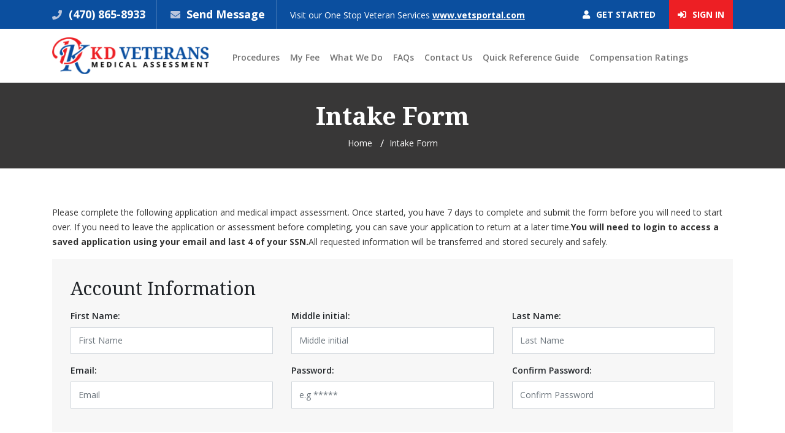

--- FILE ---
content_type: text/html; charset=UTF-8
request_url: https://www.kdvma.com/intake.html
body_size: 46386
content:
<!doctype html>
<html lang="en">
    <head>
        <meta charset="utf-8">
<meta name="viewport" content="width=device-width, initial-scale=1, shrink-to-fit=no">
<meta name="csrf-token" content="XCrtn2mjxjSBqf74muuv1oGsIAa3kirMXBSpHGmC" />
<title>KDVMA | VA Application and Medical Impact Assessment Form in GA</title>
<meta name="keywords" content="Va benefits form, veterans benefits forms, veterans medical care, veterans  medical  services in ga, veterans medical services in powder springs ga, va health care">
<meta name="description" content="Please complete the following application and medical impact assessment. Once started, you have 7 days to complete and submit the form before you will need to start over">
<link rel="icon" href="https://www.kdvma.com/frontend/images/favicon.ico" type="image/x-icon"/>
<link href="https://www.kdvma.com/frontend/css/bootstrap.min.css?v=0.08" rel="stylesheet">
<link href="https://www.kdvma.com/frontend/plugins/sweet-alert/sweetalert2.css?v=0.08" rel="stylesheet">
<link href="https://www.kdvma.com/frontend/css/all.css?v=0.08" rel="stylesheet">
<link href="https://www.kdvma.com/frontend/css/style.css?v=0.08" rel="stylesheet">
<link href="https://www.kdvma.com/frontend/css/custom_style.css?v=0.08" rel="stylesheet">
<link href="https://fonts.googleapis.com/css?family=Noto+Serif:400,400i,700,700i|Open+Sans:300,400,600,700,800" rel="stylesheet">

<script>
var baseUrl = 'https://www.kdvma.com/';
</script>
        <link href="https://www.kdvma.com/frontend/plugins/intel/intlTelInput.css?v=0.08" rel="stylesheet">
    </head>
    <body>
        <!--Top Bar Start-->
        <div class="topbar-wrap">
    <div class="container">
        <div class="row">
            <div class="col-lg-9">
                <ul class="unorderList">
                    <li><i class="fas fa-phone"></i><a href="tel:(470) 865-8933"> (470) 865-8933</a></li>
                    <li><i class="fas fa-envelope"></i> <a href="javascript:void(0)" class="send-message-cls">Send Message</a> </li>
                    <li class="visit">Visit our One Stop Veteran Services <a href="https://www.vetsportal.com" target="_blank">www.vetsportal.com</a></li>
                </ul>
            </div>
            <div class="col-lg-3">
                <div class="btns-wrp">
                                                                        <span><a href="https://www.kdvma.com/intake"><i class="fas fa-user"></i> Get Started</a></span> 
                            <span class="signIn"><a href="https://www.kdvma.com/login.html"><i class="fas fa-sign-in-alt"></i> Sign In</a></span>
                                                            </div>
            </div>
        </div>
    </div>
</div>        <!--Top Bar Start-->
        
        <!--Header Start-->
        <div class="header-wrap">
    <div class="container">
        <div class="row">
            <div class="col-lg-3">
                <div class="header-logo"><a href="https://www.kdvma.com/"><img src="https://www.kdvma.com/frontend/images/logo.png" alt="" /></a></div>
            </div>
            <div class="col-lg-9">
                <nav class="navbar navbar-expand-lg navbar-light">
                    <button class="navbar-toggler" type="button" data-toggle="collapse" data-target="#navbarSupportedContent" aria-controls="navbarSupportedContent" aria-expanded="false" aria-label="Toggle navigation"> <span class="navbar-toggler-icon"></span> </button>
                    <div class="collapse navbar-collapse" id="navbarSupportedContent">
                        <ul class="navbar-nav mr-auto">
                            <li class=" nav-item "><a  class="nav-link"  href="https://www.kdvma.com/procedures.html">Procedures</a></li><li class=" nav-item "><a  class="nav-link"  href="https://www.kdvma.com/my-fee.html">My Fee</a></li><li class=" nav-item "><a  class="nav-link"  href="https://www.kdvma.com/what-we-do.html">What We Do</a></li><li class=" nav-item "><a  class="nav-link"  href="https://www.kdvma.com/faqs.html">FAQs</a></li><li class=" nav-item "><a  class="nav-link"  href="https://www.kdvma.com/contact_us.html">Contact Us</a></li><li class=" nav-item "><a  class="nav-link"  href="https://www.kdvma.com/quick-reference-guide.html">Quick Reference Guide</a></li>        
                            <li class=" nav-item ">
                                <a class="nav-link" href="https://www.kdvma.com/compensation-ratings.html">Compensation Ratings</a>
                            </li>
                        </ul>
                    </div>
                </nav>
            </div>
        </div>
    </div>
</div>        <!--Header Start-->
        
        <!--Innner Content-->
        <div class="innerHeading-wrap">
    <div class="container">
        <h1>Intake Form</h1>
        <ul class="bread-crumb unorderList">
            <li><a href="https://www.kdvma.com/">Home</a></li>
            <li>Intake Form</li>
        </ul>
    </div>
</div>
<div class="innerContent-wrap">
    <div class="container">
        
        <div class="innerFaqsWrp inktakeWrp">
            <p>Please complete the following application and medical impact assessment. Once started, you have 7 days to complete and submit the form before you will need to start over. If you need to leave the application or assessment before completing, you can save your application to return at a later time.<strong>You will need to login to access a saved application using your email and last 4 of your SSN.</strong>All requested information will be transferred and stored securely and safely.</p>            <form method="post" action="https://www.kdvma.com/register">
                <input type="hidden" name="_token" value="XCrtn2mjxjSBqf74muuv1oGsIAa3kirMXBSpHGmC">                <div class="intakebox">
                    <h3>Account Information</h3>
                    <div class="row">
                        <div class="col-lg-4 col-md-6">
                            <div class="input-group">
                                <label class="input-group-addon">First Name: </label>
                                <input type="text" class="form-control" placeholder="First Name" name="first_name"  value="">
                            </div> 
                                                    </div>
                        <div class="col-lg-4 col-md-6">
                            <div class="input-group">
                                <label class="input-group-addon">Middle initial: </label>
                                <input type="text" class="form-control" placeholder="Middle initial" name="middle_initial" value="">
                            </div> 
                                                    </div>
                        <div class="col-lg-4 col-md-6">
                            <div class="input-group">
                                <label class="input-group-addon">Last Name: </label>
                                <input type="text" class="form-control" placeholder="Last Name" name="last_name" value="">
                            </div>
                                                    </div>
                        <div class="col-lg-4 col-md-6">
                            <div class="input-group">
                                <label class="input-group-addon">Email: </label>
                                <input type="text" class="form-control" placeholder="Email" name="email" value="">
                            </div> 
                                                    </div>
                        <div class="col-lg-4 col-md-6">
                            <div class="input-group">
                                <label class="input-group-addon">Password: </label>
                                <input type="password" class="form-control" placeholder="e.g *****" id="password"  name="password" value="">
                                <div id="pswd_info" class="pswd_inf" style="display: none; z-index: 99999;">
                                    <h4>Password must meet the following requirements:</h4>
                                    <ul>
                <!--                        <li id="letter" class="invalid">At least <strong>one letter</strong></li>-->
                                        <li id="capital" class="invalid">At least <strong>one capital letter</strong></li>
                                        <li id="number" class="invalid">At least <strong>one number</strong></li>
                <!--                        <li id="symbol" class="invalid">At least <strong>one symbol</strong></li>-->
                                        <li id="length" class="invalid">Be at least <strong>8 characters</strong></li>
                                    </ul>
                                </div>
                            </div> 
                                                    </div>
                        <div class="col-lg-4 col-md-6">
                            <div class="input-group">
                                <label class="input-group-addon">Confirm Password: </label>
                                <input type="password" class="form-control" placeholder="Confirm Password" name="password_confirmation" value="">
                            </div> 
                                                    </div>
                    </div>
                </div>
                <div class="intakebox">
                    <h3>Personal Information</h3>
                    <div class="row">
                        <div class="col-lg-4 col-md-6">
                            <div class="input-group">
                                <label class="input-group-addon">Select Gender: </label>
                                                                <select class="form-control" name="user_gender">
                                    <option  value="Male">Male</option>
                                    <option  value="Female">Female</option>
                                </select>
                            </div> 
                                                    </div>
                        <div class="col-lg-4 col-md-6">
                            <div class="input-group">
                                <label class="input-group-addon">Date Of Birth: </label>

                                <select class="form-control day" name="birthDay">
                                    <option value="">Day</option>
                                    <option value=1 >1</option><option value=2 >2</option><option value=3 >3</option><option value=4 >4</option><option value=5 >5</option><option value=6 >6</option><option value=7 >7</option><option value=8 >8</option><option value=9 >9</option><option value=10 >10</option><option value=11 >11</option><option value=12 >12</option><option value=13 >13</option><option value=14 >14</option><option value=15 >15</option><option value=16 >16</option><option value=17 >17</option><option value=18 >18</option><option value=19 >19</option><option value=20 >20</option><option value=21 >21</option><option value=22 >22</option><option value=23 >23</option><option value=24 >24</option><option value=25 >25</option><option value=26 >26</option><option value=27 >27</option><option value=28 >28</option><option value=29 >29</option><option value=30 >30</option><option value=31 >31</option>                                </select>
                                                                <select class="form-control month" name="birthMonth">
                                    <option value="">Month</option>
                                    <option  value="01">January</option><option  value="02">February</option><option  value="03">March</option><option  value="04">April</option><option  value="05">May</option><option  value="06">June</option><option  value="07">July</option><option  value="08">August</option><option  value="09">September</option><option  value="10">October</option><option  value="11">November</option><option  value="12">December</option>                                </select>
                                                                <select class="form-control year" name="birthYear">
                                    <option value=''>Year</option>
                                    <option value=2007 >2007</option><option value=2006 >2006</option><option value=2005 >2005</option><option value=2004 >2004</option><option value=2003 >2003</option><option value=2002 >2002</option><option value=2001 >2001</option><option value=2000 >2000</option><option value=1999 >1999</option><option value=1998 >1998</option><option value=1997 >1997</option><option value=1996 >1996</option><option value=1995 >1995</option><option value=1994 >1994</option><option value=1993 >1993</option><option value=1992 >1992</option><option value=1991 >1991</option><option value=1990 >1990</option><option value=1989 >1989</option><option value=1988 >1988</option><option value=1987 >1987</option><option value=1986 >1986</option><option value=1985 >1985</option><option value=1984 >1984</option><option value=1983 >1983</option><option value=1982 >1982</option><option value=1981 >1981</option><option value=1980 >1980</option><option value=1979 >1979</option><option value=1978 >1978</option><option value=1977 >1977</option><option value=1976 >1976</option><option value=1975 >1975</option><option value=1974 >1974</option><option value=1973 >1973</option><option value=1972 >1972</option><option value=1971 >1971</option><option value=1970 >1970</option><option value=1969 >1969</option><option value=1968 >1968</option><option value=1967 >1967</option><option value=1966 >1966</option><option value=1965 >1965</option><option value=1964 >1964</option><option value=1963 >1963</option><option value=1962 >1962</option><option value=1961 >1961</option><option value=1960 >1960</option><option value=1959 >1959</option><option value=1958 >1958</option><option value=1957 >1957</option><option value=1956 >1956</option><option value=1955 >1955</option><option value=1954 >1954</option><option value=1953 >1953</option><option value=1952 >1952</option><option value=1951 >1951</option><option value=1950 >1950</option><option value=1949 >1949</option><option value=1948 >1948</option><option value=1947 >1947</option><option value=1946 >1946</option><option value=1945 >1945</option><option value=1944 >1944</option><option value=1943 >1943</option><option value=1942 >1942</option><option value=1941 >1941</option><option value=1940 >1940</option><option value=1939 >1939</option><option value=1938 >1938</option><option value=1937 >1937</option><option value=1936 >1936</option><option value=1935 >1935</option><option value=1934 >1934</option><option value=1933 >1933</option><option value=1932 >1932</option><option value=1931 >1931</option><option value=1930 >1930</option><option value=1929 >1929</option><option value=1928 >1928</option><option value=1927 >1927</option><option value=1926 >1926</option><option value=1925 >1925</option>                                </select>

<!--                                        <input type="text" name="date_of_birth" placeholder="mm/dd/yyyy" class="form-control degin_date" value="">-->
                            </div> 
                                                                                                            </div>
                        <div class="col-lg-4 col-md-6">
                            <div class="input-group">
                                <label class="input-group-addon">SSN: </label>
                                <input type="text" class="form-control" placeholder="SSN" name="ssn" id="ssn" value="">
                            </div> 
                                                    </div>
                        <div class="col-lg-12">
                                                        <div class="input-group checkbox">
                                <input  type="checkbox" name="is_international_address" id="is_international_address" value="1">
                                <label for="is_international_address"></label>
                                I have an international address: </div>
                                <div id="international_address_div" class="input-group" style="display: none;">
                                    <input type="text" class="form-control" name="international_address" id="international_address" value="">
                                                                    </div>
                        </div>
                        <div class="col-lg-12 col-md-12" id="complete-address" style="display: ">
                            <div class="row">
                                <div class="col-lg-6 col-md-6">
                                    <div class="input-group">
                                        <label class="input-group-addon">Street Address: </label>
                                        <input type="text"  class="form-control" placeholder="Street Address" name="street_address" id="street_address" value="">
                                    </div> 
                                                                    </div>
                                <div class="col-lg-6 col-md-6">
                                    <div class="input-group">
                                        <label class="input-group-addon">City: </label>
                                        <input type="text"  class="form-control" placeholder="City" name="city" id="city" value="">
                                    </div>
                                                                    </div>
                            </div>
                            <div class="row">
                                <div class="col-lg-6 col-md-6">
                                    <div id="state-replace" class="input-group" id="state-replace">
                                        <label class="input-group-addon">State: </label>
                                        <select name="state" class="form-control" id="state_for_other" >
<option value="Alabama">Alabama</option>
<option value="American Samoa">American Samoa</option>
<option value="Arizona">Arizona</option>
<option value="Arkansas">Arkansas</option>
<option value="Armed Forces Africa">Armed Forces Africa</option>
<option value="Armed Forces Americas">Armed Forces Americas</option>
<option value="Armed Forces Pacific">Armed Forces Pacific</option>
<option value="California">California</option>
<option value="Colorado">Colorado</option>
<option value="Connecticut">Connecticut</option>
<option value="Delaware">Delaware</option>
<option value="District Of Columbia">District Of Columbia</option>
<option value="Federated States Of Micronesia">Federated States Of Micronesia</option>
<option value="Florida">Florida</option>
<option value="Georgia">Georgia</option>
<option value="Guam">Guam</option>
<option value="Hawaii">Hawaii</option>
<option value="Idaho">Idaho</option>
<option value="Illinois">Illinois</option>
<option value="Indiana">Indiana</option>
<option value="Iowa">Iowa</option>
<option value="Kansas">Kansas</option>
<option value="Kentucky">Kentucky</option>
<option value="Louisiana">Louisiana</option>
<option value="Maine">Maine</option>
<option value="Marshall Islands">Marshall Islands</option>
<option value="Maryland">Maryland</option>
<option value="Massachusetts">Massachusetts</option>
<option value="Michigan">Michigan</option>
<option value="Minnesota">Minnesota</option>
<option value="Mississippi">Mississippi</option>
<option value="Missouri">Missouri</option>
<option value="Montana">Montana</option>
<option value="Nebraska">Nebraska</option>
<option value="Nevada">Nevada</option>
<option value="New Hampshire">New Hampshire</option>
<option value="New Jersey">New Jersey</option>
<option value="New Mexico">New Mexico</option>
<option value="New York">New York</option>
<option value="North Carolina">North Carolina</option>
<option value="North Dakota">North Dakota</option>
<option value="Northern Mariana Islands">Northern Mariana Islands</option>
<option value="Ohio">Ohio</option>
<option value="Oklahoma">Oklahoma</option>
<option value="Oregon">Oregon</option>
<option value="Palau">Palau</option>
<option value="Pennsylvania">Pennsylvania</option>
<option value="Puerto Rico">Puerto Rico</option>
<option value="Rhode Island">Rhode Island</option>
<option value="South Carolina">South Carolina</option>
<option value="South Dakota">South Dakota</option>
<option value="Tennessee">Tennessee</option>
<option value="Texas">Texas</option>
<option value="Utah">Utah</option>
<option value="Vermont">Vermont</option>
<option value="Virgin Islands">Virgin Islands</option>
<option value="Virginia">Virginia</option>
<option value="Washington">Washington</option>
<option value="West Virginia">West Virginia</option>
<option value="Wisconsin">Wisconsin</option>
<option value="Wyoming">Wyoming</option>
<option value="Other">Other</option>
</select>
                                    </div>
                                                                    </div>
                                <div class="col-lg-6 col-md-6">
                                    <div class="input-group">
                                        <label class="input-group-addon">Zip: </label>
                                        <input type="text" class="form-control" placeholder="Zip"  name="zip_code" id="zip_code" value="">
                                    </div> 
                                                                    </div>
                            </div>
                        </div>
                        <div class="col-lg-6">
                            <div class="input-group">
                                <label class="input-group-addon">International Phone Number (If Applicable): </label>
                                <input type="text" class="form-control" placeholder="International Phone Number#" name="international_number" id="international_number" value="">
                            </div> 
                                                    </div>
                        <div class="col-lg-6">
                            <div class="input-group">
                                <label class="input-group-addon">Cell Phone #: </label>
                                <input type="text" class="form-control" placeholder="Cell#" name="phone_number" id="phone_number" value="">
                            </div> 
                                                    </div>
                        <div class="col-lg-12">
                            <div class="input-group checkbox">
                                                                <input  type="checkbox" name="send_text_notifications" id="send_text_notifications" value="1">
                                <label for="send_text_notifications"></label>
                                Would you like us to send text message to your cell phone for important updates? </div>
                        </div>
                        <div class="col-lg-6 col-md-6">
                            <div class="input-group">
                                <label class="input-group-addon">Cell#: </label>
                                <input type="text" class="form-control" placeholder="e.g 201-555-0123" name="intel_number" id="intel_number" value="">
                                <input type="hidden" name="cell_number" id="cell_number" value="">
                                <span class="invite-success" style="display: none">✓ Valid</span>
                                <span class="invite-error" style="display: none"></span>
                            </div> 
                                                    </div>
                        <div class="col-lg-12">
                            <label>Do you have Medical Insurance:</label>
                                                        <div class="radio">
                                <div id="forprofile" class="radiobtn">
                                    <input checked class="is_insurance" type="radio" value="no" name="is_insurance">
                                    <i class="checkmark"></i> No </div>

                                <div id="forprofile" class="radiobtn">
                                    <input  type="radio" class="is_insurance" value="yes" name="is_insurance">
                                    <i class="checkmark"></i> Yes </div>
                            </div>

                        </div>
                        <div class="col-lg-12 col-md-12" id="is_insurance" style="display: none;">
                            <div class="row">
                                <div class="col-lg-6 col-md-6">
                                    <div class="input-group">
                                        <label class="input-group-addon">Name of Insurance company: </label>
                                        <input type="text" class="form-control" placeholder="Name of Insurance company" name="insurance_company" id="insurance_company" value="">
                                    </div> 
                                                                    </div>
                                <div class="col-lg-6 col-md-6">
                                    <div class="input-group">
                                        <label class="input-group-addon">Policy Number: </label>
                                        <input type="text" class="form-control" placeholder="Policy Number" name="policy_number" id="policy_number" value="">
                                    </div> 
                                                                    </div>
                            </div>
                        </div>
                    </div>
                </div>
                <div class="frmbtns">
                    <input type="hidden" name="portal_id" value="" />
                    <input type="submit" name="submit" class="sub next" value="Next">
                </div> 
            </form>
        </div>
    </div>
</div>

<div class="modal" tabindex="-1" role="dialog" id="modalAppsPopup" >
    <div class="modal-dialog modal-lg" role="document">
        <div class="modal-content">
            <div class="modal-header">
                <h5 class="modal-title">Download our Free App "Vets Portal"!</h5>
                <button type="button" onclick="closeAppsPopupModal();" class="close" data-dismiss="modal" aria-label="Close">
                    <span aria-hidden="true">&times;</span>
                </button>
            </div>
            <div class="modal-body">
                 <div class="appstore">
                    <div class="container">
                        <p>Download our Free App "Vets Portal" to stay connected with your Compensation Case, News, Updates, Find Veteran Friends, Knowledge Books and much more.</p>
                        <a href="https://apps.apple.com/us/app/vets-portal/id1534146158" target="_blank"><img src="https://www.kdvma.com/frontend/images/app-store.png" alt=""></a>
                        <a href="https://play.google.com/store/apps/details?id=com.vetsportal.v1" target="_blank"><img src="https://www.kdvma.com/frontend/images/play-store.png" alt=""></a>
                    </div>
                </div>
            </div>
            <div class="modal-footer">
                <button type="button" class="btn btn-secondary" data-dismiss="modal" onclick="closeAppsPopupModal();">Close</button>
            </div>
        </div>
    </div>
</div>
        <!--Innner Content-->
        
        <!--footer-->
        <div class="footer-wrap">
    <div class="container">
        <div class="footer-logo"><img src="https://www.kdvma.com/frontend/images/footer-logo.png"></div>
        <ul class="unorderList footerLinks">
            <li><a href="https://www.kdvma.com/">Home</a></li>
            <li class=""><a  href="https://www.kdvma.com/about-us.html">About Us</a></li><li class=""><a  href="https://www.kdvma.com/testimonials.html">Testimonials</a></li><li class=""><a  href="https://www.kdvma.com/faqs.html">FAQs</a></li><li class=""><a  href="https://www.kdvma.com/contact_us.html">Contact Us</a></li><li class=""><a  href="https://www.kdvma.com/blog.html">Blog</a></li>  
            <li><a href="https://www.kdvma.com/affiliate">Affiliates</a></li>
            <li><a href="https://www.kdvma.com/compensation-ratings.html">Compensation Ratings</a></li>
        </ul>
        <ul class="social_media style_none">
            <li><span>Follow Us</span></li>
            <li><a target="_blank" href="https://www.facebook.com/VetsPortal/"><i class="fab fa-facebook-f"></i></a></li>
            <li><a target="_blank" href="https://www.twitter.com/VetsPortal/"><i class="fab fa-twitter"></i></a></li>
            <li><a target="_blank" href="https://www.linkedin.com/company/vets-portal/"><i class="fab fa-linkedin-in"></i></a></li>
            <!--<li><a target="_blank" href="https://www.youtube.com/channel/UCQw-MT9kfrDaHnQfhLIeOZw/"><i class="fab fa-youtube"></i></a></li>-->
            <li><a target="_blank" href="https://www.youtube.com/channel/UCfeAFLQoUu2FPP7K-reRm9g/"><i class="fab fa-youtube"></i></a></li>
        </ul>
    </div>
</div>
        <div class="copyright-wrap">
            <div class="container">
        <ul class="footer_links">
            <li class=""><a  href="https://www.kdvma.com/help-with-dbq-disability-benefits-questionnaire.html">Help With DBQ</a></li><li class=""><a  href="https://www.kdvma.com/va-c-and-p-exam.html">C&P Exam</a></li><li class=""><a  href="https://www.kdvma.com/nexus-letter.html">Nexus Letter</a></li><li class=""><a  href="https://www.kdvma.com/va-imo.html">VA IMO</a></li><li class=""><a  href="https://www.kdvma.com/va-presumptive-list.html">VA Presumptive List</a></li><li class=""><a  href="https://www.kdvma.com/va-unemployability-benefits.html">VA Unemployability Benefits</a></li><li class=""><a  href="https://www.kdvma.com/help-with-va-appeal-and-filing.html">Help with VA Appeal and filing</a></li><li class=""><a  href="https://www.kdvma.com/va-appeal-process-steps.html">VA Appeal Process Steps</a></li><li class=""><a  href="https://www.kdvma.com/va-disability-help.html">VA Disability Help</a></li><li class=""><a  href="https://www.kdvma.com/win-va-disability-claim-with-nexus-letter.html">Win VA Disability Claim</a></li> 
            <li><a href="https://www.kdvma.com/compensation-ratings.html">Compensation Ratings</a></li>
        </ul> 
        <div class="copyright-content">
            <div class="row">
                <div class="col-lg-6">
                    <div class="copyright">Copyright © 2025 KD Veterans Medical Assessment. All rights reserved.</div>
                </div>
                <div class="col-lg-6">
                    <div class="credits">Site Credits: <a href="https://www.medialinkers.com/" target="_blank" rel="nofollow">MediaLinkers</a></div>
                </div>
            </div>
        </div>
    </div>
</div>
<!--Footer End-->         <!--footer-->
        
        <div class="modal fade" id="sendMessageModal" tabindex="-1" data-backdrop="static" role="dialog" aria-labelledby="myModalLabel" aria-hidden="true"></div>
<script src="https://www.kdvma.com/frontend/plugins/popper/popper.min.js?v=0.08"></script>
<script src="https://www.kdvma.com/frontend/js/jquery.min.js?v=0.08"></script>
<script src="https://www.kdvma.com/frontend/js/bootstrap.min.js?v=0.08"></script>
<script src="https://www.kdvma.com/frontend/plugins/notifyjs/notify.min.js?v=0.08"></script>
<script src="https://www.kdvma.com/frontend/plugins/sweet-alert/sweetalert2.js?v=0.08"></script>
<!-- Google tag (gtag.js) -->
<script async src="https://www.googletagmanager.com/gtag/js?id=G-GJDCC65EQ0"></script>
<script>
  window.dataLayer = window.dataLayer || [];
  function gtag(){dataLayer.push(arguments);}
  gtag('js', new Date());

  gtag('config', 'G-GJDCC65EQ0');
</script><script>
    $.ajaxSetup({
        headers: {
            'X-CSRF-TOKEN': $('meta[name="csrf-token"]').attr('content')
        }
    });
    
    $(document).ready(function () {
        
        $('#navbarSupportedContent').find('.active').removeClass('active');
        $('#navbarSupportedContent').find('.active1').addClass('active');
        
        var pathArray = window.location.pathname.split('/');
        if(pathArray.length>2 && pathArray[2] == ''){
            $('#navbarSupportedContent').find('li').first().addClass('active');
        }
        
        $('.arrowst').hide();
        var intervals = [];
        setInterval(function () {
            if (intervals.length == 0) {
                hideShowArrows(intervals);
            }
        }, 1000);
        
        $('.send-message-cls').click(function(){
            $.ajax({
                type: 'POST',
                url: "https://www.kdvma.com/load_send_message_form", // baseUrl+'load_send_message_form',
                success: function (response) {
                    if(response=='DONE'){
                       window.location.replace("https://www.kdvma.com/message_board/create_new_message");
                    }else{
                       $('#sendMessageModal').html(response);
                       $('#sendMessageModal').modal('show');
                    }
                }
            }); 
        });
        
    });

    function hideShowArrows(intervals) {
        $('.arrowst').hide();
        var interval = 1000;
        var length = $('.arrowst').length;
        var k = 1;
        $('.arrowst').each(function () {
            var obj = this;
            if (!$(obj).is(':visible')) {
                var interval_obj = setInterval(function () {
                    $(obj).fadeIn(500);
                    k = $(obj).data('id');
                    if (k == length) {
                        var main_in = setInterval(function () {
                            $.each(intervals, function (key, value) {
                                clearInterval(value);
                            });
                            intervals = [];
                            interval = 1000;
                            $('.arrowst').hide();
                            k = 1;
                            clearInterval(main_in);
                            hideShowArrows(intervals);
                        }, 1000);
                    }
                }, interval);
                intervals.push(interval_obj);
                interval = interval + 1000;
            }
        });
    }
    
    
    function send_message(){
        $('#send_message_form').find('.error').hide();
        $.ajax({
            url: "https://www.kdvma.com/send_message_form", //baseUrl+"send_message_form",
            type: "POST",
            data: $('#send_message_form').serialize(),
            success: function (response) {
                if(response!=''){
                   $('#sendMessageModal').html(response);
                   $('#sendMessageModal').modal('show');
                }
            },
            error: function(e){
                $.each(e.responseJSON.errors, function(index, val){
                    $('#send_message_form').find('#error_'+index).html(val);
                    $('#send_message_form').find('#error_'+index).show();
                });
            }
        });
    }
    function login_from_popup(){
        $('#login_popup_form').find('.error').hide();
        $.ajax({
            url: "https://www.kdvma.com/login_from_popup", //baseUrl+"veterans/login_from_popup",
            type: "POST",
            data: $('#login_popup_form').serialize(),
            success: function (response) {
                if(response == 'done'){
                   window.location.replace("https://www.kdvma.com/message_board/create_new_message");
                }else{
                   $('#sendMessageModal').html(response);
                   $('#sendMessageModal').modal('show');
                }
            },
            error: function(e){
                if(e.status == 422 && e.responseJSON.errors){
                    $.each(e.responseJSON.errors, function(index, val){
                        $('#login_popup_form').find('#error_'+index).html(val);
                        $('#login_popup_form').find('#error_'+index).show();
                    });
                }
            }
        });
    }
    function send_message_from_login(){
        $.ajax({
            url: "https://www.kdvma.com/login_send_message_from", //baseUrl+"veterans/login_send_message_from",
            type: "POST",
            data: $('#login_popup_form').serialize(),
            success: function (response) {
                if(response!=''){
                   $('#sendMessageModal').html(response);
                   $('#sendMessageModal').modal('show');
                }
            }
        });
    }
</script>

<script type="text/javascript">
    window.onload = function () {
        var protocol = window.location.protocol;
        var script = document.createElement("script");
        script.type = "text/javascript";
        script.src = protocol+"//api.ipify.org?format=jsonp&callback=GetIP";
        document.getElementsByTagName("head")[0].appendChild(script);
    };
    function GetIP(response) {
        var reff_link =  document.referrer;
        var ip_address = response.ip;
        var landing_page = window.location.href;
        var is_oursite = window.location.hostname;

        track_record(reff_link, ip_address, landing_page, is_oursite);
    }
    function track_record(reff_link, ip_address, landing_page, is_oursite){
        $.ajax({
            method: "POST",
            url: "https://www.kdvma.com/track_visitor", //baseUrl + "veterans/track_visitor",
            data:{reff_link:reff_link, ip_address:ip_address, landing_page:landing_page, is_oursite:is_oursite}
        });
    }
</script>  

<!-- Google tag (gtag.js) -->
<script async src="https://www.googletagmanager.com/gtag/js?id=G-J9NGB16EK0"></script>
<script>
  window.dataLayer = window.dataLayer || [];
  function gtag(){dataLayer.push(arguments);}
  gtag('js', new Date());

  gtag('config', 'G-J9NGB16EK0');
</script>        
        
<script src="https://www.kdvma.com/frontend/js/jquery.mask.js?v=0.08"></script>
<script src="https://www.kdvma.com/frontend/js/data-format.js?v=0.08"></script>
<script src="https://www.kdvma.com/frontend/plugins/intel/intlTelInput.js?v=0.08"></script>
<script src="https://www.kdvma.com/frontend/js/1.11.4-jquery-ui.js?v=0.08"></script>
<script type='text/javascript'>
    $(document).ready(function () {
        
                
        var post_tel = '';
        var cell_number = $("input[name=intel_number]");
        var tel = window.intlTelInput(cell_number[0], {
            separateDialCode: true,
            nationalMode: false,
            formatOnDisplay: true,
            utilsScript: baseUrl+"frontend/plugins/intel/utils.js",
        });
        cell_number[0].addEventListener('keyup', formatIntlTelInput);
        cell_number[0].addEventListener('blur', formatIntlTelInput);
        if(post_tel){
            tel.setNumber(post_tel);
        }
        
        $("#zip_code").mask("99999");
        $('.degin_date').datepicker({
            changeMonth: true,
            showButtonPanel: false,
            changeYear: true,
            yearRange: '-120:+50',
            onSelect: function () {
                $(this).data('datepicker').inline = true;
            },
            onClose: function () {
                $(this).data('datepicker').inline = false;
            }
        });
        $(".is_insurance").click(function () {
            var insurance_checked = $(this).val();
            if (insurance_checked === 'yes') {
                $('#insurance_company').val('');
                $('#policy_number').val('');
                $('#is_insurance').show();
            } else {
                $('#is_insurance').hide();
            }

        });
        $("#is_international_address").change(function () {
            var ischecked = $(this).is(':checked');
            if (!ischecked) {
                $('#international_address_div').css('display', 'none');
                $('#international_address').val('').css('display', 'none');
                $('#complete-address').css('display', 'block');
                $('#street_address, #city, #state_for_other, #zip_code').prop('disabled', false);
                $('#street_address, #city, #state_for_other, #zip_code').val('');


            } else {
                $('#international_address_div').css('display', 'block');
                $('#international_address').val('').css('display', 'block');
                $('#street_address, #city, #state_for_other, #zip_code').val('');
                $('#street_address, #city, #state_for_other, #zip_code').prop('disabled', true);
                $('#complete-address').css('display', 'none');
            }
        });
        $("#state_for_other").change(function () {
            var get_val = $(this).val();
            if (get_val == 'Other') {
                $("#state_for_other").remove();
                // $('#state-replace').siblings('<input class="form-control" type="text" name="state" value="">')
                $('#state-replace').find('label').after('<input class="form-control" type="text" name="state" value="">')
            }
        }); 
        $("#phone_number").mask("(999) 999-9999");
        $("#ssn").mask("999-99-9999");
        $("#international_number").keydown(function (e) {
            // Allow: backspace, delete, tab, escape, enter and .
            if ($.inArray(e.keyCode, [46, 8, 9, 27, 13, 110, 190]) !== -1 ||
            // Allow: Ctrl+A, Command+A
                    (e.keyCode === 65 && (e.ctrlKey === true || e.metaKey === true)) ||
                    // Allow: home, end, left, right, down, up
                            (e.keyCode >= 35 && e.keyCode <= 40)) {
                // let it happen, don't do anything
                return;
            }
            // Ensure that it is a number and stop the keypress
            if ((e.shiftKey || (e.keyCode < 48 || e.keyCode > 57)) && (e.keyCode < 96 || e.keyCode > 105)) {
                e.preventDefault();
            }
        });
        //   $("#international_number").mask("99999999999999999999");
        //you have to use keyup, because keydown will not catch the currently entered value
        $('input[name=password]').keyup(function () {
            validate_pass_strength();
        }).focus(function () {
            validate_pass_strength();
            $('#pswd_info').show();
        }).blur(function () {
            $('#pswd_info').hide();
        });
    });
    function closeAppsPopupModal() {
        var modalId = $('#modalAppsPopup');
        modalId.fadeOut('slow');
        /* modalId.hide() */;
    }
    function validate_pass_strength() {
        // set password variable
        var pswd = $('input[type=password]').val();

        //validate the length
        if (pswd.length < 8) {
            $('#length').removeClass('valid').addClass('invalid');
        } else {
            $('#length').removeClass('invalid').addClass('valid');
        }

        //validate letter
        // if ( pswd.match(/[a-z]/) ) {
        //  $('#letter').removeClass('invalid').addClass('valid');
        // } else {
        //  $('#letter').removeClass('valid').addClass('invalid');
        // }

        //validate uppercase letter
        if (pswd.match(/[A-Z]/)) {
            $('#capital').removeClass('invalid').addClass('valid');
        } else {
            $('#capital').removeClass('valid').addClass('invalid');
        }

        //validate number
        if (pswd.match(/\d/)) {
            $('#number').removeClass('invalid').addClass('valid');
        } else {
            $('#number').removeClass('valid').addClass('invalid');
        }
        //validate symbol
        // if ( pswd.match(/\W+/) ) {
        //  $('#symbol').removeClass('invalid').addClass('valid');
        // } else {
        //  $('#symbol').removeClass('valid').addClass('invalid');
        // }
    }
    function formatIntlTelInput() {
        var iti = window.intlTelInputGlobals.getInstance(this);
        if (typeof intlTelInputUtils !== 'undefined') { // utils are lazy loaded, so must check
            var currentText = iti.getNumber(intlTelInputUtils.numberFormat.E164);
            if (typeof currentText === 'string') { // sometimes the currentText is an object :)
                iti.setNumber(currentText); // will autoformat because of formatOnDisplay=true
            }
        }
        if ($(this).val().trim()) {
            if (iti.isValidNumber()) {
                $('input[name=cell_number]').val(iti.getNumber());
                $(this).closest('.input-group').find('.invite-success').show();
                $(this).closest('.input-group').find('.invite-error').hide();
            } else {
                $('input[name=cell_number]').val('');
                var error_code = iti.getValidationError();
                var errorMap = '';
                if(error_code === intlTelInputUtils.validationError.IS_POSSIBLE || error_code === intlTelInputUtils.validationError.IS_POSSIBLE_LOCAL_ONLY || error_code === intlTelInputUtils.validationError.INVALID_LENGTH){
                    errorMap = 'Invalid Number'  
                }else if(error_code === intlTelInputUtils.validationError.TOO_SHORT){
                    errorMap = 'Too Short' 
                }else if(error_code === intlTelInputUtils.validationError.TOO_LONG){
                    errorMap = 'Too Long' 
                }
                $(this).closest('.input-group').find('.invite-error').html(errorMap);
                $(this).closest('.input-group').find('.invite-error').show();
                $(this).closest('.input-group').find('.invite-success').hide();
            }
        }else{
            $(this).closest('.input-group').find('.invite-error').hide();
            $(this).closest('.input-group').find('.invite-success').hide();
        }
    }
</script>
    </body>
</html>

--- FILE ---
content_type: text/html; charset=UTF-8
request_url: https://www.kdvma.com/track_visitor
body_size: 14
content:
DONE

--- FILE ---
content_type: text/css
request_url: https://www.kdvma.com/frontend/css/style.css?v=0.08
body_size: 69924
content:
@charset "utf-8";
/* CSS Document */
/*********************************************
		base css
*********************************************/
*{margin:0; padding:0;}
body{font-family: 'Open Sans', sans-serif;}
a{-webkit-transition: all .3s ease; -moz-transition: all .3s ease; transition: all .3s ease;}
.unorderList, .orderList{list-style:none; margin:0;}
img{max-width:100%;}
h1, h2, h3, h4, h5, h6{font-family: 'Noto Serif', serif;}
p{font-size:14px; line-height:24px; color:#333;}
a{color: #ed1f24;}
.processLinks li{list-style: none}
.processLinks li span.hoverText{font-size: 12px; display: block;}
.title{text-align:center;}
.title h1{font-size:48px; color:#0b4f9f; position:relative; margin-bottom:40px;}
.title h1 span{color:#ed1f24;}
.title h1:before{content:""; background:url(../images/heading-line.png); width:107px; height:2px; position:absolute; bottom:-20px; left:50%; margin-left:-53px;}
.title h1 strong{color:#000;}
.headingTxt{font-size:18px; color:#4e4d4d; font-family: 'Noto Serif', serif;}
.innerContent-wrap .container ul{padding-left: 50px;}
.pagination{}
.pagination li{padding: 0 2px;}
.pagination li a{text-decoration: none;
    background: #eee;
    padding: 6px 15px;
    display: block;
    text-align: center;
    font-size: 14px;
    color: #0b4f9f;
    font-weight: bold;}
.pagination li a:hover{border: none !important;}
.pagination li a.active{background: #0b4f9f; color: #fff;}
/*
===============  Top Bar Css  ===============
*/
.topbar-wrap{background:#0b4f9f;}
.topbar-wrap li{display:inline-block; color:#fff; border-right:1px solid #3c72b2; padding:10px 18px;}
.topbar-wrap li a{text-decoration:none; color:#fff; font-size:18px; font-weight:bold; color:#fff;}
.topbar-wrap li:first-child{padding-left:0;}
.topbar-wrap li:last-child{border:none;}
.topbar-wrap i{padding-right:6px;}
.topbar-wrap ul li i{color:#b9c5dc;}
.visit{font-size:14px;}
.visit a{font-size:14px !important; text-decoration:underline !important;}
.topbar-wrap .svg-inline--fa{margin-right:8px;}
.btns-wrp{text-align:right;}
.btns-wrp span{display:inline-block; margin-left:18px;}
.btns-wrp span a{color:#fff;  text-transform:uppercase; font-weight:bold; font-size:14px; text-decoration:none;}
.topbar-wrap li a:hover, .btns-wrp span a:hover{color: #ed1f24;}
.btns-wrp .signIn a{background:#ed1f24; padding: 13px 14px; font-size:14px; color:#fff; display:block; text-transform:uppercase; font-weight:bold;}
.btns-wrp .signIn a:hover{background:#bc1115; color: #fff;}
.topbar-wrap .svg-inline--fa.fa-w-16, .topbar-wrap .svg-inline--fa.fa-w-14{font-size:18px;}
.topbar-wrap .col-lg-3{padding-left:0;}
/*
===============  Nav Css  ===============
*/
.header-wrap{padding:14px 0;}
.navbar{padding:0; margin-top: 12px;}
.navbar-brand{display:none;}
.navbar li{line-height:inherit;margin-left: 1px;}
.navbar-light .navbar-nav .nav-link{font-size:14px; color:#747474; z-index:1000; font-weight:600; padding:10px 8px;}
.navbar-light .navbar-nav .active>.nav-link, .navbar-light .navbar-nav .nav-link.active, .navbar-light .navbar-nav .nav-link.show, .navbar-light .navbar-nav .show>.nav-link, .navbar-light .navbar-nav .nav-link:hover{background:#ed1f24; border-radius:4px; color:#fff !important;}
.navbar li:hover a, .navbar li a:hover{color:#0177d7 !important;}
.btn-group-vertical>.btn, .btn-group>.btn {
    position: relative;
    float: left;
}
.btn-default {
    color: #333;
    background-color: #fff;
    border-color: #ccc;
}
.btn {
    display: inline-block;
    padding: 6px 12px;
    margin-bottom: 0;
    font-size: 14px;
    font-weight: 400;
    line-height: 1.42857143;
    text-align: center;
    white-space: nowrap;
    vertical-align: middle;
    -ms-touch-action: manipulation;
    touch-action: manipulation;
    cursor: pointer;
    -webkit-user-select: none;
    -moz-user-select: none;
    -ms-user-select: none;
    user-select: none;
    background-image: none;
    border: 1px solid transparent;
    border-radius: 4px;
}
.glyphicon {
    position: relative;
    top: 1px;
    display: inline-block;
    font-family: 'FontAwesome';
    font-style: normal;
    font-weight: 400;
    line-height: 1;
    -webkit-font-smoothing: antialiased;
    -moz-osx-font-smoothing: grayscale;
}
.form-group input[type="checkbox"] + .btn-group > label span {
    width: 20px;
}
.form-group input[type="checkbox"] + .btn-group > label span:first-child {
    display: none;
}
.form-group input[type="checkbox"] + .btn-group > label span:last-child {
    display: inline-block;
}
.btn.active, .btn:active {
    background-image: none;
    outline: 0;
    -webkit-box-shadow: inset 0 3px 5px rgba(0,0,0,.125);
    box-shadow: inset 0 3px 5px rgba(0,0,0,.125);
}
.glyphicon-ok:before {
    content: "\f00c";
    font-size: 16px;
}
.btn-default {
    color: #333;
    background-color: #fff;
    border-color: #ccc;
}
.affilat-signup .input-group-addon {
    padding: 6px 12px;
    font-size: 14px;
    font-weight: 400;
    color: #555;
    text-align: center;
    background-color: #eee;
    border: 1px solid #ccc;
    border-radius: 4px;
}
.affilat-signup .input-group-addon:first-child{border-top-right-radius: 0;
    border-bottom-right-radius: 0;}
.affilat-signup .input-group-addon:first-child {
    border-right: 0;
}
/*
===============  Slider Css  ===============
*/
.slider-wrap{background:url(../images/vets-banner.jpg) no-repeat center; background-size:cover; min-height:595px; padding:0;}
.slider-wrap h1{font-size:60px; color:#fff; font-weight:bold; text-shadow: 3px 4px 10px rgba(0,0,0,.5); line-height:52px;}
.slider-wrap h1 span{font-size:39px; display:block;}
.banner-btn{}
.banner-btn a{font-size:18px; font-weight:bold; color:#fff; background:#0b4f9f; padding:12px 24px; display:inline-block; text-decoration:none; -webkit-border-radius: 5px;
	-moz-border-radius: 5px;
	border-radius: 5px;
	background-color: #0b4f9f;
	-webkit-box-shadow: 3px 4px 10px rgba(0,0,0,.4);
	-moz-box-shadow: 3px 4px 10px rgba(0,0,0,.4);
	box-shadow: 3px 4px 10px rgba(0,0,0,.4); margin-top:15px;}
.banner-btn .svg-inline--fa.fa-w-8{margin-left:8px; font-size:24px;}
.bannerInfo{float:right; margin-top: 120px;}
.banner-btn a:hover{background:#ed1f24;}
/*
===============  Login Css  ===============
*/
.login-wrap{padding:40px 0; margin-top: -166px; /* Permalink - use to edit and share this gradient: http://colorzilla.com/gradient-editor/#ffffff+0,000000+100&0+0,1+100 */
background: -moz-linear-gradient(top, rgba(255,255,255,0) 0%, rgba(0,0,0,1) 100%); /* FF3.6-15 */
background: -webkit-linear-gradient(top, rgba(255,255,255,0) 0%,rgba(0,0,0,1) 100%); /* Chrome10-25,Safari5.1-6 */
background: linear-gradient(to bottom, rgba(255,255,255,0) 0%,rgba(0,0,0,1) 100%); /* W3C, IE10+, FF16+, Chrome26+, Opera12+, Safari7+ */
filter: progid:DXImageTransform.Microsoft.gradient( startColorstr='#00ffffff', endColorstr='#000000',GradientType=0 ); /* IE6-9 */}
.login-wrap h3{text-shadow: 2px 3px 3px rgba(0,0,0,.3); font-size:24px; color:#fff; font-weight:bold;}
.loginForm .form-control{height:50px; font-size:14px;}
.loginForm li:nth-child(1){padding-left:0; padding-right:3px;}
.loginForm li:nth-child(2){padding-left:3px; padding-right:3px;}
.loginForm li:nth-child(3){padding-left:3px;}
.login-btn{background:#ed1f24; border:none; padding:13px 34px; color:#fff; font-size:16px; font-weight:bold; border-radius:5px; text-transform:uppercase;}
.login-btn:hover{background:#0b4f9f}
.login-wrap .svg-inline--fa.fa-w-8{font-size:22px; margin-left:6px;}
.forgot-btn a{font-size:14px; color:#fff; font-weight:600; border:1px solid #fff; padding:10px 28px; display:inline-block; text-decoration:none;}
.forgot-btn a:hover{background:#ed1f24;}
.forgot-btn a:hover span{color:#fff;}
.forgot-btn span{font-size:18px; color:#ed1f24; font-size:16px; display:block; font-weight:bold;}
.forgot-btn .svg-inline--fa.fa-w-14{margin-left:6px;}
.forgot-btn{float:right; margin-top:20px;}
/*
===============  Process Css  ===============
*/
.process-wrap{padding:60px 0; background:url(../images/process-bg.jpg) repeat-x bottom;}
.container-process{max-width:1275px; margin:0 auto;}
.iconWrp{margin-top:50px;}
.iconWrp li{text-align:center; position:relative;}
.iconWrp li h3{line-height:20px; margin-top:18px; position:relative;}
.iconWrp li h3{font-size:16px; color:#000; text-decoration:none; display:inline-block;}
.iconWrp li h3:before{content:""; background:#e61e23; width:42px; height:2px; position:absolute; bottom:-20px; left:50%; margin-left:-21px;}
.iconWrp li h3 span{display:block;}
.iconWrp li a:hover h3{color:#ed1f24;}
.iconWrp:after{content:""; clear:both; display:table;}
.arrowImg{position: absolute; top: 25%; right: -38px;}
.iconWrp li:hover .hoverprocsess{display: block;}
.iconWrp li:nth-last-child(2) .hoverprocsess{top: 175px !important;}
.iconWrp li:first-child .hoverprocsess{top: 155px !important;}
.iconWrp li:first-child .hoverprocsess{left:0; margin-left: 0;}
.iconWrp li:last-child .hoverprocsess{left:auto; right: 0;}
.iconWrp li:first-child .hoverprocsess:before{margin: 0; left: 90px;}
.iconWrp li:last-child .hoverprocsess:before{margin: 0; left: auto; right: 90px;}
.hoverprocsess{width:585px; position:absolute; top:156px; left:50%; background:#fff; text-align:left; -webkit-border-radius: 13px;
	-moz-border-radius: 13px;
	border-radius: 13px;
	background-color: #fff;
	-webkit-box-shadow: 5px 14px 35px rgba(0,0,0,.2);
	-moz-box-shadow: 5px 14px 35px rgba(0,0,0,.2);
	box-shadow: 5px 14px 35px rgba(0,0,0,.2); padding:40px; z-index:1000; display:none;     margin-left: -292px;}
.hoverprocsess:before{content:""; background:url(../images/hover-arrow.png) no-repeat; width:26px; height:25px; position:absolute; top:-16px; left:50%; margin-left:-16px;}
.hoverprocsess h3:before{display:none;}
.hoverprocsess h3{font-size:30px !important; font-weight:bold; color:#0b4f9f !important; line-height: 32px !important; margin-top: 0 !important;}
.hoverText{font-size:16px; color:#ed1f24; font-weight:600; font-style:italic;}
.hoverText span{display:block;}
.processLinks{}
.processLinks li{font-size:14px; line-height:20px; color:#717171; padding-left:25px; position:relative; text-align:left; margin-top:16px;}
.processLinks li::before{content:"\f0a9"; position:absolute; top:0; left:0; font-variant: normal; font-family: "Font Awesome 5 free"; font-weight: 900; font-size:18px; color:#0b4f9f;}
.vaclaimlink{display: block; margin-top: 25px; font-weight: 700; font-size: 14px;}
/*
===============  Process Css  ===============
*/
.welcome-wrap .col-lg-5{padding:0;}
.welcome-wrap .welcomeImg img{-webkit-box-shadow: 12px 14px 30px rgba(0,0,0,.2);
	-moz-box-shadow: 12px 14px 30px rgba(0,0,0,.2);
	box-shadow: 12px 14px 30px rgba(0,0,0,.2);}
.helpWrp{max-width:312px; border:10px solid #ed1f24; padding:28px; background:#fff; position:absolute; top:50%; right:-150px; margin-top:-110px;}
.helpWrp h1{font-size:22px; text-align:left; font-weight:bold; font-style:italic; color:#000;}
.helpWrp h1:before{left:0; margin-left:0;}
.helpWrp h1 strong{color:#0b4f9f; display:block;}
.getbtn{}
.getbtn a{font-size:18px; color:#ed1f24; font-weight:bold; text-decoration:none;}
.getbtn a:hover{color:#0b4f9f;}
.getbtn i{padding-left:6px;}
.welcomeSection{position:relative; display:inline-block;}
.welImg img{border-radius:100%; border:17px solid #fff; background-color: rgba(255,255,255,.3);
	-webkit-box-shadow: 0 0 30px rgba(0,0,0,.2);
	-moz-box-shadow: 0 0 30px rgba(0,0,0,.2);
	box-shadow: 0 0 30px rgba(0,0,0,.2);}
.welImg{position:absolute; right:-90px; bottom:15px;}
.welcomeRight{max-width:760px; padding:35px 0 0px 40px;}
.welcomeRight .title{text-align:left;}
.welcomeRight .title h1{font-weight:bold; line-height:46px; font-size:46px;}
.welcomeRight .title h1:before{left:0; margin-left:0;}
.welcomeRight .title h1 strong{display:block; color:#000;}
.welcomeRight .headingTxt{font-size:24px; text-transform:uppercase; font-weight:bold;}
.continuebtn{margin-left:66px; margin-top: 30px;}
.continuebtn span{font-size:18px; color:#0b4f9f; font-weight:bold; display:inline-block; position:relative; text-decoration:none; cursor: pointer;}
.continuebtn span:hover{color:#ed1f24;}
.welcome-sec{margin-left: 125px;padding-top: 30px;}
.continuebtn i{font-size:16px;}
.continuebtn span:before{content:""; background:#cedcec; width:50px; height:1px; position:absolute; top:15px; left:-66px;}
.continuebtn span:after{content:""; background:#cedcec; width:50px; height:1px; position:absolute; top:15px; right:-66px;}
.bigtext{display: block;
    overflow: hidden;
	transition: 0.5s ease;
	-webkit-transition: 0.5s ease;
	-moz-transition: 0.5s ease;
	-o-transition: 0.5s ease;
	position: relative;	
}
.bigtext:after{
	content: "";
    position: absolute;
    z-index: 1;
    background: url(../images/fade-txt.png) repeat-x bottom;
    bottom: 0px;
    height: 34px;
    width: 100%;
	}
.bigtext p{margin-bottom: 25px;}
.continuebtn .hide {
  display: none;
}
/*
===============  Recommended Css  ===============
*/
.recommended-wrap{padding:60px 0px 20px 0;}
.recommended-wrap h1{text-align:left; font-size:36px; margin-top:10px;}
.recommended-wrap h1:before{margin:0; left:0;}
.recommended-wrap .drName{font-size:24px; color:#ed1f24; font-weight:bold;}
.recommended-wrap .drName span{display:block; font-size:16px; color:#7a7a7a; font-family: 'Open Sans', sans-serif; font-style:italic; font-weight:normal;}
.recommended-wrap .address{margin-top:20px; font-size:14px; color:#000; font-weight:600; padding-left: 20px; position: relative;}
.recommended-wrap .address i{position: absolute;
    left: 0;
    top: 5px;}
.mitchellImg img{border:23px solid #fff; -webkit-box-shadow: 0 6px 32px rgba(0,117,255,.15);
	-moz-box-shadow: 0 6px 32px rgba(0,117,255,.15);
	box-shadow: 0 6px 32px rgba(0,117,255,.15);}
.recommended-wrap p{font-size:14px; color:#606060;}
.recommended-wrap h3{font-size:18px; color:#0b4f9f; font-weight:bold;}
.recommended-wrap ul{margin-left:15px;}
.recommended-wrap ul li{font-size:16px; line-height:30px; font-weight:600; color:#8b8b8b; position:relative; padding-left:20px;}
.recommended-wrap ul li:before{content:"\f0a9"; font-size:14px; color:#ed1f24; position:absolute; top:0; left:0; font-family: 'Font Awesome 5 Free';}
/*
===============  FAQs Css  ===============
*/
.faqsWrp .helpWrp{max-width:280px; z-index: 100;}
.faqsWrp .helpWrp h1{font-size:48px; color:#000;}
.faqsWrp .helpWrp h1 span{font-size:34px; color:#000;}
.faqsRightSec{padding-left: 190px; max-width: 780px; padding-top:70px;}
.faq h3 {
	font-size: 24px;
	font-weight: 400;
	margin-bottom: 38px;
	text-transform: capitalize;
}
.faq .page-header {
	margin: 0;
}
.faq .faq-header h2 strong {
	border-bottom-style: solid;
	border-bottom-width: 2px;
}
.faq .faq-header h2 {
	margin-bottom: 27px;
	font-weight: 300;
}
.faq .faq-header {
	margin-bottom: 0;
}
.faq .panel-title > a, .panel-title a {
	display: block
}
.faq .panel-group .panel + .panel {
	margin-top: 14px;
}
.faq .panel-group .panel-heading + .panel-collapse > .panel-body, .bg-custom {
	border: none;
	padding:18px;
	background: #fff;
	border-top: 1px solid rgba(0,0,0,.125);
}
#collapseOne p{margin-bottom:0;}
.faq .panel-default > .panel-heading, .card-header {
	padding: 0;
	background: #fff;
}
.card-header {
	border-radius: 0px !important;
	border: none;
}
.faq .panel-default > .panel-heading a, .panel-title a {
	padding: 16px 90px 16px 28px; text-decoration:none;
	color: #26211d;  border-left:10px solid #d9d9d9;
	position: relative;
}
.panel-title a:hover{color:#fff; background:#0b4f9f; border-color:#ed1f24;}
.faq .panel-default > .panel-heading a:hover {
	text-decoration: none; 
}
.faq .panel-default > .panel-heading a.collapsed, .panel-title a {
	background-position: right top ;
}
.faq .panel-group .panel {
	border-radius: 0;
	border: none;
	box-shadow: none
}
.faq .panel-group .panel p {
	font-weight: 300;
}
.save-lives.ask-us {
	background: #faf8f6;
}
.save-lives.ask-us h2 {
	font-weight: 300;
	margin-bottom: 30px;
}
.faq .panel-heading {
	border-radius: 0;
}
.faq .collape-plus, .panel-title a i {
	position: absolute;
	right:20px;
	top:50%;
	display: block;
	width:30px;
	height: 30px; margin-top:-15px;
	text-align: center;
}
.collape-plus:before {
	position: absolute;
	left: 0;
	right: 0;
	margin: 0 auto;
	top: 50%;
	transform: translateY(-50%);
	-webkit-transform: translateY(-50%);
	-o-transform: translateY(-50%);
	-ms-transform: translateY(-50%);
}
.card{margin-bottom:20px; border-radius:0; background-color: #fff;
	-webkit-box-shadow: 0 0 15px rgba(0,117,255,.2);
	-moz-box-shadow: 0 0 15px rgba(0,117,255,.2);
	box-shadow: 0 0 15px rgba(0,117,255,.2);}
.panel-title {
	margin-top: 0;
	margin-bottom: 0;
	font-size:18px;
	color: inherit;
	font-weight: bold;
	text-transform: capitalize;
}
.faq .collape-plus, .panel-title a i {
	background: #0b4f9f;
	color: #fff;
}
.faq .collape-plus, .panel-title a:hover i{background:#093f7f;}
.panel-title a[aria-expanded="true"] .fa-plus:before {
	content: "\f068";
	font-famiyl: 'FontAwesome';
}
.faqs-service li h4:hover, .faqs-service li h4.active {
    color: #fff;
    background: #ed1c24;
    border: 1px solid #ed1c24;
}
.welcome-wrap .col-lg-7 {
    padding: 0;
}
.faqsWrp{background:#f8f8f8;}
.card h5{padding:20px 70px 20px 15px; font-size:18px; /*color:#272e68;*/ font-weight:bold; position:relative;}
.md-accordion .card .fa-angle-down {float: right;}
.card h5:hover{background:#0b4f9f; color:#fff;}
.card-header a{position: relative; display: block; text-decoration: none;}
.card-header a:before {
    content: "\f068";
     font-family: 'Font Awesome 5 free';
    color: #0b4f9f; line-height:30px;
    margin-right: 10px;
	background:#fff;
    font-size: 18px;
    display: inline-block;
    text-align: center;
    transition: 0.3s ease-in;
    -moz-transition: 0.3s ease-in;
    -webkit-transition: 0.3s ease-in;
    -ms-transition: 0.3s ease-in;
    position: absolute; display: block;
    top: 13px;
    right: 0px;
	width:30px; height:30px; font-weight: 900;
}
.card-header a.collapsed:hover{border-color: #ed1f24;}
.card-header a.collapsed:before{background: #0b4f9f; content: "\f067"; color: #fff;}
.card-header a:hover:before{background: #093f7f !important; z-index: 100;}
.card-header a{ background: #0b4f9f; color: #fff; border-left:10px solid #ed1f24;}
.card-header a.collapsed{background: #fff !important; color: #000; border-left:10px solid #d9d9d9;}
.card-body a{text-decoration: none; color: #ed1f24; font-weight: bold;}
.card h5:hover:before {
    color: #fff;
}
/*
===============  Footer Css  ===============
*/
.footer-wrap{background:#28313c; padding:40px 0 20px 0; text-align:center;}
.footer-wrap .footerLinks{margin-top:20px;}
.footer-wrap .footerLinks li{display:inline-block; padding:0 10px;}
.footer-wrap .footerLinks li a{text-decoration:none; color:#fff; font-size:14px; font-weight:600;}
.footer-wrap .footerLinks li a:hover{color:#ed1f24;}
.social_media{padding-top:20px;}
.social_media li{display:inline-block; padding:0 2px;}
.social_media li span{font-size:14px; color:#fff; text-transform:uppercase; margin-right:6px;}
.social_media li a{font-size:14px; color:#fff; border:1px solid #fff; width:30px; height:30px; line-height:30px; text-align:center; border-radius:100%; display:block;}
.social_media li:nth-child(2) a:hover{background:#3c599b;}
.social_media li:nth-child(3) a:hover{background:#1ea1f3;}
.social_media li:nth-child(4) a:hover{background:#0274b3;}
.copyrightWrp{border-top:1px solid #3e4650; padding-top:15px; margin-top:30px;}
.copyright{font-size:14px; color:#686d73; text-align:left;}
.credits{text-align:right; font-size:14px; color:#686d73;}
.credits a{color:#686d73; text-decoration:none;}
.credits a:hover{color:#ed1f24;}

.footer-wrap {
  padding: 50px 0 20px 0;
  text-align: center;
  background: #1b1b2a
}
.footer_links {
  margin-top: 40px
}
.footer_links li {
  display: inline-block;
  padding: 0 13px
}
.footer_links li a {
  text-decoration: none;
  font-size: 14px;
  color: #fff;
  font-family: Montserrat, sans-serif
}
.footer_links li a:hover {
  color: #2a9ef8
}
.footerWrp {
  max-width: 570px;
  margin: 0 auto
}
.copyright-wrap {
  padding: 20px 0;
}
.copyright-wrap .footer_links {
  padding: 0;
  margin: 0
}
.copyright-wrap .footer_links li a {
  color: #000;
  font-size: 14px
}
.copyright-wrap .footer_links {
  text-align: center
}
.copyright-wrap .footer_links li a:hover {
  color: #2a9ef8
}
.copyright-content {
  border-top: 1px solid #e5e5e5;
  padding-top: 15px;
  margin-top: 22px;
  text-align: center
}
.copyright-content p {
  font-size: 14px;
  color: #939393;
  margin: 0;
  font-family: Montserrat, sans-serif
}
.copyright-content p a {
  text-decoration: none;
  color: #939393;
  font-family: Montserrat, sans-serif
}
.copyright-content p a:hover {
  color: #2a9ef8
}
/*
===============  innerHeading Css  ===============
*/
.innerHeading-wrap{background: #383737; background-size: cover; padding:30px 0; text-align: center;}
.innerHeading-wrap h1{color: #fff; font-weight: bold;}
.innerHeading-wrap .bread-crumb{}
.innerHeading-wrap .bread-crumb li{display: inline-block; font-size: 14px; color: #fff; position: relative; padding: 0 12px;}
.innerHeading-wrap .bread-crumb li a{text-decoration: none; font-size: 14px; color: #fff;}
.innerHeading-wrap .bread-crumb li a:hover{color: #ed1f24;}
.innerHeading-wrap .bread-crumb li:before{position: absolute; right: -7px; font-size: 17px; line-height: 30px; top: -4px; color: #ffffff; content: "/";}
.innerHeading-wrap .bread-crumb li:last-child:before{display: none;}
/*
===============  innerContent Css  ===============
*/
.innerContent-wrap{padding: 60px 0; min-height: 400px;}
.contact-wrap .title{text-align: left;}
.contact-wrap .title h1{font-size: 36px; margin-bottom: 60px;}
.contact-wrap .title h1:before{left: 0; margin-left: 0;}
.section-title .title-desc {
    font-family: "Poppins",Arial,Helvetica,sans-serif;
    font-weight: 400;
    font-size: 17px;
    line-height: 27px;
    margin-bottom: 32px;
}
.contact-wrap .form-control{background-color: transparent;
    border: none; width: 100%;
    border-bottom: 1px solid #eaeaea;
    border-radius: 0;
    padding-left: 30px;
    padding-bottom: 9px;
}
.contact-wrap .input-group{display: block; margin-bottom: 32px;}
.contact-wrap .input-group i{position: absolute; left: 0; top: 8px; color: #a5ccf9;}
.contact-wrap .sub{border: 1px solid #0b4f9f; padding: 14px 36px; color: #0b4f9f; font-size: 14px; font-weight: bold; text-transform: uppercase; background: none;}
.contact-wrap .sub i{padding-right: 6px;}
.contact-wrap .sub:hover{background: #0b4f9f; color: #fff;}
.contactInfo{background: #fff; padding: 40px; -webkit-box-shadow:0 0 25px 0 rgba(41, 61, 88, 0.13);
    -moz-box-shadow: 0 0 25px 0 rgba(41, 61, 88, 0.13);
    box-shadow:0 0 25px 0 rgba(41, 61, 88, 0.13); border-top:7px solid #ed1f24; border-radius: 10px;}
ul.ttm_contact_widget_wrapper li { font-size: 14px;
    padding-left: 37px;
    position: relative;
    padding-top: 15px;
    padding-bottom: 15px;
    line-height: 25px;
    border-bottom: 1px solid #eaeaea;
}
ul.ttm_contact_widget_wrapper li a{color: #000;}
.contactInfo i{position: absolute; color: #a5ccf9; left: 0; top: 18px; font-size: 18px;}
.form-control:focus{box-shadow: none !important; outline: none !important;}
.mapWrp{margin-top: 50px;}
/*
===============  Dashboard Css  ===============
*/
.dashlinks{list-style: none;}
.dashlinks li{margin-bottom: 50px;}
.dashlinks li a{text-align: center; display: block; color: #333;}
.dashlinks li i{display: block; font-size: 50px; box-shadow:0 10px 32px rgba(0,117,255,.18); width: 100px; height: 100px; border-radius: 50%; line-height: 100px; margin: 0 auto; color: #0b4f9f; transition: ease-in-out .5s}
.dashlinks li:hover i{ animation: zoomout .5s ease-in-out infinite alternate; background: #0b4f9f; color: #fff;}
.dashlinks li span{display: block; font-weight: 700; margin-top: 15px;}
.dashlinks li a:hover{text-decoration: none;}
.dashlinks li .alertsl{position: absolute; top: -15px; left:55%;}
.dashlinks li .alertsl i{width: auto; height: auto; box-shadow: none; font-size: 18px; color: #E02E30; line-height: normal; background: none;}
@keyframes zoomout {
    0% {
        transform: scale(1.0);
    }
    100% {
        transform: scale(1.1);
    }
}
/*
===============  Process Inner Css  ===============
*/
.processintpg{list-style: none;}
.processintpg > li{margin-bottom: 30px;}
.processintpg li .procbox{padding:30px; border: 1px solid #eee; transition: 0.5s ease-in-out; min-height: 630px;}
.processintpg .procbox:hover{box-shadow: 0 0 30px rgba(0,0,0,0.1);}
.processintpg .process-icon{float: left; margin: 0 25px 15px 0; width:130px; height: 130px; box-shadow:0 8px 30px rgba(0,117,255,.15); text-align: center; line-height: 110px; padding: 8px; border-radius: 50%;}
.processintpg .procbox h3{padding-top: 25px;}
.processintpg .procbox h3 a{color: #000;}
.processintpg .procbox h3 a:hover{color: #0b4f9f;}
.processintpg .procbox h3 span{display: block;}
.processintpg .procbox p{margin-bottom: 0; margin-top: 15px;}
.processintpg li .procbox:before{position: absolute; top: 0; left: 0; width: 100%; content: ""; font-size: 400px; font-family: 'Noto Serif', serif; font-weight: 700; color:rgba(237, 31, 36, 0.03); z-index: -1; text-align: center;}
.processintpg li:nth-child(1) .procbox:before{content: "1";}
.processintpg li:nth-child(2) .procbox:before{content: "2";}
.processintpg li:nth-child(3) .procbox:before{content: "3";}
.processintpg li:nth-child(4) .procbox:before{content: "4";}
.processintpg li:nth-child(5) .procbox:before{content: "5";}
.processintpg li:nth-child(6) .procbox:before{content: "6";}
/* ===============  Wedo List Css  =============== */
.wedolist{list-style:none; margin-top: 30px;}
.wedolist li{margin-bottom: 40px; text-align: center;}
.wedolist li:after{clear: both; display: table; content: '';}
.wedolist li .dotxt{font-size: 14px; line-height: 24px; margin-top: 15px; color: #555;}
.wedolist li .doico{width: 110px; height: 110px; margin: 0 auto; box-shadow:0 10px 32px rgba(0,117,255,.18); text-align: center; line-height: 110px; border-radius: 50%;}
/*
===============  FAQs Css  ===============
*/
.aboutInfo{margin-top: 40px; border-top: 1px solid #eee; padding-top: 40px;}
.aboutImg img{-webkit-box-shadow: 0px 3px 41.65px 7.35px rgba(0, 0, 0, 0.15); box-shadow: 0px 3px 41.65px 7.35px rgba(0, 0, 0, 0.15);}
.arrowLinks{}
.arrowLinks li{font-size: 14px; color: #333; line-height: 24px; margin: 10px 0; position: relative; padding-left: 25px;}
.arrowLinks li:before{content:"\f0a9"; font-size:14px; color:#ed1f24; position:absolute; top:0; left:0; font-family: 'Font Awesome 5 free'; font-weight: 900;}
.aboutRight{margin-left: 40px;}
.aboutImg{text-align: right;}
.aboutImg2{text-align: left;}
.breadcrumb{background: #fff; margin-bottom: 0; padding-left: 0;}
.breadcrumb li{font-size: 14px;}
.npboxtxt1 h2{font-size: 44px; font-weight: 700;}
.npboxtxt1 h3{font-size: 36px; font-weight: 700; color: #0b4f9f;}
.npboxtxt1 p{font-size: 16px; line-height: 26px;}
.npboxtxt1 ul{padding-left:45px;}
.npboxtxt1 .feature-image{float: right; width: 50%; margin: 10px; border-radius: 10px;}
.npboxtxt1 blockquote ul{padding-left:45px;}
.postimg{margin-bottom: 15px;}
.nwpagebox{margin-top: 30px;}
.npboxtxt1 .arrowLinks li{font-size: 16px;}
.nwpagebox a{color: #000;}
.npsdbox {
  background: #ed1f24;
  padding:50px 40px;
  text-align: center;
	margin: 30px 0;
}
.npsdbox h4{font-size: 36px; color: #fff;}
.npsdbox p {
  font-size: 20px;
  color: #fff;
  line-height: 26px;
  font-family: 'Noto Serif', serif;
}
.npsdbox p span {
  display: block;
}
.npsdbox a.btn {
  color: #ed1f24;
	background: #fff;
	padding: 10px 30px;
  font-size:18px;
  font-family: 'Noto Serif', serif;
  font-weight: 700;
    box-shadow: 5px 12px 30px rgba(0, 0, 0, 0.3);
}
.npsdbox a.btn:hover {
	background: #000;
	color: #fff;
}
.searcharea{background: #eee; padding: 20px; box-shadow: 3px 4px 15px rgba(0, 0, 0, .1); border: 1px solid #ddd; max-width: 700px; margin: 0 auto; margin-bottom: 30px;}
.searcharea .form-control{height: auto; padding: 10px 15px; font-size: 18px;}
.searcharea .btn{background:#0b4f9f; color: #fff; font-size: 18px; padding: 10px 25px;}
.searcharea .btn:hover{background:#ed1f24;}
.searchresult{max-width: 990px; margin: 0 auto;}
.searchresult h3{margin-bottom: 15px;}
.searchresult ul{list-style: none;}
.searchresult ul li{margin-bottom: 10px; padding-bottom: 10px; border-bottom: 1px solid #eee;}
.searchresult ul li p{margin-bottom: 0;}
.searchresult ul li a{color: #333; font-size: 14px; display:inline-block;}
.searchresult ul li a:hover{color: #ed1f24; }
/*
===============  Testimonial Css  ===============
*/
.testimonial-box{
    position: relative;
    text-align: center;
    margin-top: 60px;
    background: #fff; box-shadow: 0 0 20px rgba(0, 0, 0, 0.07);
    padding: 20px 30px 30px 30px;
    border-radius: 5px;
    margin-bottom: 30px;
}
.testimonial-box p{margin-top: 15px;}
.testiImg img{
    width: 120px;
    height: 120px;
    padding: 7px; border:1px solid #eee;
    border-radius: 100%;
    margin: 0 auto;
    position: relative;
    margin-top: -84px;
}
.client-title {
    font-size: 20px;
    margin-top: 20px;
    font-weight: 600;
    color: #061538;
    text-transform: capitalize;
    font-family: 'Montserrat', sans-serif;
}
.testimonial-box .quoteIcon {color: #0b4f9f;
    position: absolute;
    font-size: 50px;
    right: 50px;
    bottom: 22px;
    opacity: 0.1;
    -ms-filter: "progid:DXImageTransform.Microsoft.Alpha(Opacity=10)";
}
/*
===============  Login Css  ===============
*/
.login{max-width: 400px; margin: 0 auto;}
.login{border:8px solid #fff; box-shadow: 0 0 8px rgba(0, 0, 0, 0.17); padding: 24px; background:#fff;}
.forgot{padding-top: 6px; text-align: right;}
.login .sbutn{padding:12px 0; width:100%; border-radius:0px; background:#0b4f9f; border:none; text-transform: uppercase; color: #fff; font-weight: bold;}
.login .sbutn i{padding-right: 8px;}
.forgot a{font-size: 14px; text-decoration: none;}
.loginWrp{background: #f3f2f2;}
.LoginWrp .form-control{border: 1px solid #e0e0e0; height: 44px; padding-left: 35px; font-size: 14px;}
.LoginWrp .input-group i{left: 15px; top: 15px; font-size: 14px;}
.LoginWrp h5{text-align: center; margin-bottom: 18px;}
.LoginWrp .input-group{margin-bottom: 20px;}
.started-btn{margin-top: 15px; background: #ed1f24 !important;}
.login .sbutn:hover{background: #000 !important;}
.innerFaqsWrp h5 span{position: absolute; color: #fff; height: 100%;
    left: 0px;
    top: 0;
    background: #333;
    padding: 20px 18px;}
.innerFaqsWrp  a.collapsed, .innerFaqsWrp  a.collapsed:hover, .innerFaqsWrp .card-header a{border: none;}
.innerFaqsWrp h5{padding: 20px 70px 20px 64px;}
.innerFaqsWrp .card-header a h5 span{background: #f00;}
.innerFaqsWrp a.collapsed h5 span{background: #0b4f9f;}
.inktakeWrp label{display: block; width: 100%; font-size: 14px; font-weight: 600;}
.inktakeWrp .form-control{border-radius: 0; font-size: 14px; height: 44px; width: 100%;}
.intakebox{background: #f7f7f7; padding: 30px; margin-bottom: 30px;}
.intakebox .input-group{margin: 8px 0;}
.intakebox .sub{padding: 11px 36px;}
.intakebox h3{font-size: 30px;}
.frmbtns .sub{border: 1px solid #0b4f9f; padding: 14px 36px; color: #0b4f9f; font-size: 14px; font-weight: bold; text-transform: uppercase; background: none;}
.frmbtns .sub:hover{background: #0b4f9f; color: #fff;}
.frmbtns .sub.next{float: right; background: #0b4f9f; color: #fff;}
.frmbtns:after{clear: both; display: table; content:'';}
.checkbox{margin-top:16px !important; padding-left:30px; font-size: 14px;}
.checkbox input[type=checkbox] {
    display: none;
}
.checkbox input[type=checkbox] + label {
    width: 20px;
    height: 20px;
    border: 1px solid #327fda;
    background: #fff;
    cursor: pointer;
    position: absolute;
    left: 0;
    top: 0;
}
.checkbox input[type=checkbox]:checked + label:before {
    content: '\f00c';
    font-family: 'Font Awesome 5 free';
    color: #0b4f9f;
    padding-left: 2px;
    position: relative;
    top: -3px;
    font-weight: 900;
}
.radio{margin-top:6px;}
.radiobox{margin-bottom:20px;}
.radiobtn{display: inline-block;
    position: relative;
    padding: 5px 0 5px 35px;
    line-height: 26px;}
.radiobtn input[type="radio"] {
    position: absolute;
    opacity: 0;
    cursor: pointer;
    left: 0;
    width: 100%;
    height: 100%;
    z-index: 10;
}
.radiobtn .checkmark {
    width: 26px;
    height: 26px;
    border: 5px solid #a0cbff;
    border-radius: 50%;
    display: inline-block;
    position: absolute;
    left: 0;
}
.radiobtn input[type="radio"]:checked + .checkmark {
    background: #a0cbff;
    border: none;
}
.radiobtn input[type="radio"]:checked + .checkmark:after {
    left: 7px;
    top: 7px;
    height: 12px;
    width: 12px;
    border-radius: 50%;
    background: #327fda;
    display: block;
}
.radiobtn .checkmark:after {
    content: "";
    position: absolute;
    display: none;
}
.radiobtn{margin-right: 10px;}
.whatsweWrp .aboutRight{margin-left: 0;}
.event-date {float: left;
    color: #FFF;
    background: #f02222;
    height: 114px;
    -webkit-border-radius: 5px;
    -moz-border-radius: 5px;
    border-radius: 5px;
    background-color: #f02222;
    font-size: 40px;
    text-align: center;
    font-weight: bold;
    position: relative;
    line-height: 32px;
    padding-top: 11px;
    display: inline-block; width: 70px; margin-top: -50px;
}
.event-date span {
    display: block;
    font-size: 20px;
}
.event-date .year {
    background: #3a3e42;
    color: #fff;
}
.event-date .year {
    font-size: 20px;
    background: #FFF;
    color: #000;
    border-radius: 0 0 5px 5px;
    position: absolute;
    bottom: 0;
    width: 100%; background: #000;
    color: #fff;
}
.newsInfo p{font-size: 14px; margin-bottom: 0px;}
.newsbox{background: #f3f3f3; padding: 25px; border: 1px solid #ddd; margin: 30px 0;}
.newsInfo{margin-left: 90px;}
.readmore a{text-decoration: none; font-size: 14px; color: #f00; font-weight: bold;}
.readmore a:hover{color: #000;}
.newslist{list-style: none;}
.newslist li{border-bottom: 1px solid #eee; padding-bottom: 30px; margin-bottom: 30px;}
.newslist li .date{font-size: 14px; color: #999;}
.newslist li .date i{color: #ed1f24;}
.newslist li h3 a{font-size: 30px; color: #327fda;}
.newslist li p{font-size: 16px; line-height: 26px;}
.newslist li .postimg img{border-radius: 10px;}
.widget-title {
    font-size: 18px;
    font-weight: 600;
    color: #666;
    margin-bottom: 20px;
}
.archive li {
    line-height: 45px; border-bottom: 1px solid #eee;
    padding-bottom: 15px;
    margin-bottom: 10px; 
}
.archive li:last-child{border: none; margin-bottom: 0; padding-bottom: 0;}
.archive li a {
    margin-top: 0;
    color: #888;
    font-size: 14px;
    font-weight: 600; text-decoration: none;
}
.archive li a:hover{color: #f00;}
.archive li span {
    float: left;
    height: 30px;
    width: 30px;
    text-align: center;
    background: #f5f5f5;
    border: 1px solid #fff;
    outline: 3px solid #f5f5f5;
    margin-right: 20px;
    line-height: 26px;
    font-size: 12px;
    color: #777777;
    margin-top: 10px;
    -webkit-transition: all 0.4s ease-in-out;
    -moz-transition: all 0.4s ease-in-out;
    -o-transition: all 0.4s ease-in-out;
    -ms-transition: all 0.4s ease-in-out;
    transition: all 0.4s ease-in-out;
}
.widget{border: 1px solid #eee; padding: 30px;}
/*********************************************
     Pagination-wrap
**********************************************/
.pagiWrap .showreslt{font-size:14px; font-weight:600; margin-top:10px;}
.pagiWrap .pagination{text-align:right; margin:0; float:right;}
.pagiWrap .pagination li{display: inline-block;}
.pagiWrap .pagination li a{display: block; position: relative;
    float: left;
    padding: 6px 12px;
    margin-left: -1px;
    line-height: 1.42857143;
    color: #337ab7;
    text-decoration: none;
    background-color: #fff;
    border: 1px solid #ddd;}
.pagination>li:first-child>a, .pagination>li:first-child>span, .pagination>li:last-child>a, .pagination>li:last-child>span{border-radius:0;}    
.pagination li a:hover, .pagination li.active a{background:#0b4f9f; border:1px solid #0b4f9f; color:#fff;}
/*
===============  Va Claim Css  ===============
*/
.va-claim{background: #f7f7f7; padding: 60px 0;}
.claimTitle h2{position: relative; margin-bottom: 40px; font-weight: bold; color: #000; font-size: 30px;}
.claimTitle h2:before{content: ""; background: url(../images/heading-line.png) no-repeat top; width: 107px; height: 2px; position: absolute; bottom: -20px; left: 0;}
.claimWrp p{font-size: 18px; line-height: 30px;}
.claimWrp{padding-right: 90px; padding-top: 70px;}
.claimImg img{-webkit-box-shadow: 0 0 13px rgba(0,0,0,.14); -moz-box-shadow: 0 0 13px rgba(0,0,0,.14); box-shadow: 0 0 13px rgba(0,0,0,.14);}
/*
===============  Claim Types Css  ===============
*/
.claimTypes{padding: 60px 0;}
.claimTypes .headingText{text-align: center; font-size: 22px; color: #000;}
.typeCol{text-align: center; margin-top: 30px;}
.typeCol h3{background: #0b4f9f; color: #fff; font-size: 24px; font-weight: bold; padding: 26px 10px; line-height: 30px; margin: 0;}
.typeCol .separation{font-size: 20px; color: #fff; background: #ed1f24; font-style: italic; padding: 15px 0;}
.typeCol > ul{background: #f5f5f5; text-align: left; min-height: 285px;}
.typeCol > ul li{font-size: 14px; line-height: 20px; border-bottom: 1px dashed #acacac; padding: 20px 25px 20px 39px; position: relative;}
.typeCol > ul li:before{content:"\f35a"; font-family: 'Font Awesome 5 Free'; position: absolute;; top:20px; left: 15px; color: #0b4f9f; font-size: 16px;}
.typeCol > ul li:first-child{}
.typeCol > ul li:last-child{ border-bottom: none;}
.typeCol > ul li:nth-child(2) {min-height: 81px;}
.detaillink{background: #eee; padding: 15px 0;}
.detaillink a{display: inline-block; padding:8px 20px; background:#333; color: #fff; border-radius: 4px;}
.detaillink a:hover{background: #0b4f9f; text-decoration: none;}
.kdinfowra{padding: 20px; text-align: left;}
.modal-content{border-radius: 0; border: none;}
.modal-header{background: #ed1f24; border-radius: 0;}
.modal-title{color: #fff;font-size: 24px;}
.modal-title span{font-style: italic; font-size: 18px;}
.kdvtitle{font-size:20px; font-weight: 700; line-height: 24px; margin-bottom: 10px;}
.bddprog{background: #0b4f9f; display: inline-block; padding: 10px 30px; color: #fff; font-size: 18px; font-weight: 700; border-radius: 5px; margin-bottom: 15px;}
.bddprog:hover{background: #333; color: #fff; text-decoration: none;}
.kdinfowra ul{margin-left: 40px;}
.kdinfowra ul li{margin-bottom: 7px;}
.note{font-style: italic; color:#ed1f24;}
.close{color: #fff; text-shadow:none; opacity: .5; font-size: 40px}
.kdinfowra h4{font-size: 18px; line-height: 24px;}
/*
===============  Intent Css  ===============
*/
.intent-wrap{background: url(../images/intent-bg.jpg) no-repeat top; background-size: cover; padding: 60px 0;}
.intent-wrap h2{color: #fff;}
.intent-wrap p{color: #fff;}
.intentbox{max-width: 450px; float: right;}
/*
===============  File Css  ===============
*/
.file-wrap{padding: 60px 0;}
.file-wrap .headingText, .file-wrap .claimTitle{text-align: center;}
.file-wrap .claimTitle h2:before{left: 50%; margin-left: -53px;}
.file-wrap p{margin-bottom: 5px;}
.numbering{width: 54px; height: 54px; background: #e01419; float: right; border-radius: 100%; font-size: 26px; color: #fff; font-family: 'Noto Serif', serif; text-align: center; line-height: 54px; position: relative;}
.numbering:before{content: ""; border: 1px dashed #fff; position: absolute; top: 6px; right: 6px; bottom: 6px; left: 6px; border-radius: 100%;}
.file_details>li{background: #eee; padding: 30px 30px 30px 0;}
.claimLinks{}
.claimLinks li{font-size: 14px; margin: 10px 0; position:relative; padding-left:28px;}
.claimLinks li:before{content:"\f0a9"; position:absolute; top:0; left:0; font-variant: normal; font-family: "Font Awesome 5 free"; font-weight: 900; font-size:18px; color:#0b4f9f;}
.file_details>li{margin:30px 0;}
.file_details>li a{text-decoration: none; color: #f00;}
.file_details>li a:hover{color: #0b4f9f;}
.fileImg{margin-top: 30px; margin-bottom: 15px;}
.fileImg + p{font-size: 16px;}
.fileText{background: #0b4f9f; color: #fff; font-size: 18px; font-family: 'Noto Serif', serif; text-align: center; padding: 20px 0;}
/*
===============  Locate Css  ===============
*/
.locate-wrap{background: #e01419; padding: 60px 0; text-align: center;}
.locate-wrap p{font-size: 30px; color: #fff; line-height: 36px; font-family: 'Noto Serif', serif;}
.locate-wrap p span{display: block;}
.locate-wrap span a{color: #fff; text-decoration: underline; font-size: 30px; font-family: 'Noto Serif', serif; font-weight: 700;}
.locate-wrap span a:hover{color: #000;}
/*
===============  Apply Css  ===============
*/
.apply-wrap{padding: 60px 0; background: #222020;}
.apply-wrap .claimTitle{text-align: center;}
.apply-wrap h2{color: #fff;}
.apply-wrap h2:before{left: 50%; margin-left: -53px;}
.apply-wrap p{color: #fff; text-align: center;}
.apply-wrap p span{display: block;}
.applybox{background: #fff; padding: 30px; text-align: left; min-height: 384px;}
.applybox h3{font-size: 22px; min-height: 52px; font-weight: bold; color: #0b4f9f; line-height: 26px;}
.apply-details{margin-top: 40px;}
.applyLinks{}
.applyLinks li{font-size: 14px; color: #000; line-height: 24px; margin: 28px 0; position: relative; padding-left: 40px;}
.applyLinks li a{text-decoration: none; color: #e01419;}
.applyLinks li span{position: absolute; top: -2px; left: 0; font-family: 'Noto Serif', serif; font-size: 18px; color: #fff; height: 30px; width: 30px; text-align: center;; line-height: 30px; border-radius: 100%; background: #e01419;}
.applyLinks li:last-child{margin-bottom: 0;}
.applyLinks li a strong{font-weight: 700; text-decoration: underline;}
/*
===============  claimSteps Css  ===============
*/
.claimSteps-wrap{padding: 60px 0 30px 0; background: #f6f6f6;}
.claimSteps-wrap .claimTitle{text-align: center;}
.claimSteps-wrap h2:before{left: 50%; margin-left: -53px;}
.claimSteps-wrap p{text-align: center;}
.claimSteps-wrap p span{display: block;}
.claimSteps-wrap h3{font-size: 17px; font-weight:bold; margin-top: 10px; margin-bottom: 0px;}
.claimSteps-wrap h4{font-size: 14px; font-weight:bold; margin-top: 25px; margin-bottom: 0px; color: #9cb2cc;}
/*
===============  videosLink Css  ===============
*/
.videosLink-wrap{padding: 60px 0; background: #f7f7f7;}
.videosLink-wrap .claimTitle{text-align: center;}
.videosLink-wrap h2:before{left: 50%; margin-left: -53px;}
.videosLink-wrap h3{font-size: 15px; font-weight: bold; margin-bottom: 0; color: #333;}
.videosLink-wrap p{margin-bottom: 0;}
.videosLink-wrap p a{text-decoration: none; color: #e01419;}
.videosLink-wrap p a:hover{color: #1657a3;}
.videosInfo li{margin: 5px 0;}
.vidLink{background: #fff; padding: 15px 60px 15px 20px; border: 1px solid #eee; position: relative;}
.playvid{position: absolute; top: 50%; right: 15px; font-size: 30px; margin-top: -15px; display: inline-block; height: 30px; line-height: 30px;}
.clcklink{position: absolute;
    display: inline-block;
    right: 15px;
    top: 50%;
    background: #ed1f24;
    color: #fff;
    font-size: 14px;
    padding: 5px 10px;
    margin-top: -15px;}
.clcklink:hover{background: #0056b3; color: #fff; text-decoration: none;}
/*
===============  ANS Css  ===============
*/
.aqs-wrp{max-width: 800px; margin: 0 auto;}
.aqs-wrp h3{margin-top: 20px; font-size: 22px; color: #0b4f9f;}
.subbtns-wrp{text-align: right;}
.subbtns-wrp .sub{border: 1px solid #0b4f9f;
    padding: 14px 36px;
    color: #fff;
    font-size: 14px;
    font-weight: bold;
    text-transform: uppercase;
background: #0b4f9f;
}
.subbtns-wrp .sub:hover{background: #000;}
.btnsWrp{position: absolute; top: -6px; right: 0;}
.ansWrp{background: #fff; padding: 30px; margin-bottom: 30px; box-shadow: 0 0 18px rgba(0, 0, 0, 0.1);}
.aqs-wrp .btn{border: 1px solid #cecece; margin:0 5px; font-size: 14px; padding: 6px 14px;}
.aqs-wrp .btn:hover{background: #0b4f9f; borrder-color:#0b4f9f; color: #fff;}
.aqs-wrp .delete_impact_form{color: #ed1f24;}
.aqs-wrp .delete_impact_form i{color: #000;}
.aqs-wrp .delete_impact_form:hover{background: #ed1f24; borrder-color:#ed1f24;}
.aqs-wrp .delete_impact_form:hover i{color: #fff;}
.ansWrp h3:first-child {margin-top: 0;}
/*
===============  Media Screen Css  ===============
*/
.dbq-sec{border: 1px solid #eee; padding: 15px;}
.dbq-sec .formId{color: #888888; font-size: 14px;}
.dbq-sec .formId span{color: #000; font-weight: 600;}
.dbq-sec h3{font-size: 24px; font-weight: bold; margin-top: 6px; color: #0b4f9f;}
.dbq-date{font-size: 14px; color: #f00; font-weight: bold;}
.dbq-sec p{font-size: 14px; color: #5e5e5e; line-height: 24px;}
.dbq-sec p span{text-decoration: underline; color: #000; font-weight: 600;}
.submited{border: 1px solid #5cb85c; color: #5cb85c; padding: 8px 16px; border-radius: 5px; font-size: 14px; display: inline-block;}
.submited i{padding-right: 6px; font-size: 16px;}
.dbq-wrap ul li{margin: 15px 0;}
.download-btn{background: #5cb85c; border: none; color: #fff; padding:8px 16px; font-size: 14px; line-height: 24px; border-radius: 5px; margin-left: 5px;}
.download-btn i{padding-right: 6px;}
.view-btn{background: #ec971f}
.comment-btn{background: #5bc0de;}
.download-btn:hover{background: #0b4f9f; color: #fff; text-decoration: none;}
/*
===============  messages Css  ===============
*/
.messages{font-size: 18px; color: #000; margin-bottom: 20px;}
.messages .newMessage{float: right;}
.messages .newMessage a{background: #26a807; color: #fff; border-radius: 5px; display: inline-block; text-decoration: none; padding: 12px 24px; text-transform: uppercase; font-weight: bold; font-size: 14px;}
.messages .newMessage a:hover{background: #000;}
.messages:after{content: ""; clear: both; display: table;}
.allmsg{margin-top: 9px; display: inline-block; font-family: 'Noto Serif', serif; font-size:18px;}
.msgNo{color:#fff; padding: 14px 20px !important; text-transform:uppercase; font-weight:bold; font-size:14px;}
.tableTitle{color:#fff; padding: 14px 20px !important; text-transform:uppercase; font-weight:bold; font-size:14px;}
.description{color:#fff; padding: 14px 20px !important; text-transform:uppercase; font-weight:bold; font-size:14px;}
.createDate{color:#fff; padding: 14px 20px !important; text-transform:uppercase; font-weight:bold; font-size:14px;}
.status{color:#fff; padding: 14px 20px !important; text-transform:uppercase; font-weight:bold; font-size:14px;}
.action{color:#fff; padding: 14px 20px !important; text-transform:uppercase; font-weight:bold; font-size:14px;}
.table-content{padding:10px 20px !important; font-size: 14px;}
.message_board .table td, .table th{border-right: 1px solid #e7e7e7 !important; border-top: 1px solid #e7e7e7 !important;}
.message_board .table{border: 1px solid #e7e7e7;}
.tableHeading{font-weight:bold; color:#0b4f9f;}
.table-content a{color:#0b4f9f;}
.trash a{background:#e01419; width:31px; height:31px; text-align:center; line-height:31px; color:#fff; font-size:16px; border-radius:5px; display:inline-block;}
.trash a:hover{background: #000;}
.tableActive{color:#26a807; font-weight:bold;}
/*/////////CUSTOM CSS///////////*/
/*/////////FOR MESSAGE BOARD DETAILS///////////*/
.detailWrp h3{font-size: 18px; color: #333; margin-bottom: 10px;}
.detailWrp h2 {
    font-size: 26px;
    color: #265aa5;
    font-weight: 600;
    margin: 0px 0 15px 0;
}
.detailWrp p{font-size: 14px; line-height: 24px; color: #333;}
.support-message-files{list-style: none;}
.support-message-files li {
    font-size: 12px;
    padding: 3px;
    cursor: pointer;
}
.replies h4{color: #000; font-size: 18px; margin-bottom: 10px;}
.replies h4 a{color: #000; font-size: 18px;}
.message-cdate{font-size: 12px;}
.signupbtn .btn{padding: 10px 30px;
    font-size: 18px;
    font-weight: 600;
    background: #265aa5;
    border-radius: 0;
    border: none;
    color: #fff;}
.right_panel{border: 1px solid #e4e4e4; padding: 25px;}
#main_message{margin-bottom: 15px; background: #f5f5f5;
    padding: 12px;}
.replies{border: 1px solid #eee; margin-bottom:30px; 
  }
.replies h4{background: #eee;
    padding: 12px;}
.replies .fa-share{    color: #08a00e;}
.replies h4 a{color: #08a00e;
    font-weight: bold;}
.message-cdate i{color: #ff6000;}
.reply .fa-reply, .reply h4 a{color: #0b4f9f;}
.message-cdate{float: right; margin-top: 3px;}
.replies p{padding: 0px 15px;}
.post_reply{background: #eee; padding: 15px;}
.post_reply .form-group label{max-width: 100%; font-weight: 700; font-size: 14px;}
.btn-resolve{background: #ddd; font-size: 14px;}
/*/////////FOR MESSAGE BOARD END///////////*/
.btn-group-xs>.btn, .btn-xs {
    padding: 1px 5px;
    font-size: 12px;
    line-height: 1.5;
    border-radius: 3px;
}
.btn-group-xs>.btn .badge,.btn-xs .badge{top:0;padding:1px 5px}
.btn-warning {
    color: #fff;
    background-color: #f0ad4e;
    border-color: #eea236;
}
.btn-warning:hover {
    color: #fff;
}
.pull-right{float: right!important;}
.pull-left{float: left!important;}
.modal-dialog .modal-header { background: #0b4f9fbf;}
.modal-dialog .btn-secondary{background-color: #6c757d9e; border-color: #6c757d8f;}
.modal-dialog .btn-primary{background-color: #0b4f9f; border-color: #0b4f9f;}
.input-group textArea{min-height: 130px;}
.err, .help-block, .error{font-size: 12px; color:#FF0000}
.alert-dismissible .close{font-size: 25px}
#pswd_info{
    -webkit-box-shadow: 0px 0px 8px rgba(0, 0, 0, 0.2); 
    box-shadow: 0px 0px 8px rgba(0, 0, 0, 0.2);
    margin-top: 74px;
    padding: 4px 7px 4px 11px;
    background: #fff;
    position: absolute;
}
#pswd_info ul{list-style: none; margin-left: 19px;}
#pswd_info ul li{font-size: 13px;}
#pswd_info h4 {margin:0 0 10px 0;padding:0;font-weight:normal; color:#000; font-size: 12px;}
.invalid{
    list-style-image: url(../images/admin_images/invalid.png);
}
.valid{
    list-style-image: url(../images/admin_images/valid.png);    
}
.captcha-title{width: 33% !important; }
.checkboxed{margin-top: 45px; margin-right: 5px;}
.add-more-status{padding: 6px 12px;border: 1px solid transparent; width: 40px; height: 40px;}
.add-and-remove-status{padding-top: 37px}
.add-mores, .remove-me, .remove-me-status{height: 40px; width: 40px;}
.form-text{font-size: 14px; font-weight: 600; background: none; padding: 6px 0; border: none; text-align: left;} 
.question{font-size: 14px; font-weight: 600; background: none; padding: 6px 0; border: none; text-align: left;}
.input-group-addon span{color:#FF0000}
.form-wrap span{color:#FF0000}
.add-another-disability{color: #737373 !important; font-size: 13px;}
.approve_button{color: #fff; background:#008000;padding:10px;}
.decline_button{color: #fff;background:#FF0000;padding:10px;}
.panding_button{color: #000;background:#FFE;padding:10px;}
.up-down-download{font-size: 19px;}
.up-down-view{margin: 0px 10px; cursor: pointer;}
.download-document{cursor: pointer;margin-top: 8px;display: inline-block;}
.dbq-form-open{color: #fff !important;; cursor: pointer;}
.fill-btn, .edit-btn{border: none; color: #fff; padding:8px 16px; font-size: 14px; line-height: 24px; border-radius: 5px; margin-left: 5px;}
.fill-btn{background: #ffa500}
.edit-btn{background: #5cb85c}
.fill-btn i, .edit-btn i{padding-right: 6px;}
.fill-btn:hover, .edit-btn:hover{background: #000; color: #fff; text-decoration: none;}
.open-impact-form{color: #fff !important;; cursor: pointer;}
.dbq-form-approve{color: #fff;
    background-color: #28a745;
    border-color: #28a745;}
.dbq-form-disapprove{color: #fff;
    background-color: #dc3545;
    border-color: #dc3545;}
.imo-form-approve{color: #fff;
    background-color: #28a745;
    border-color: #28a745;}
.imo-form-disapprove{color: #fff;
    background-color: #dc3545;
    border-color: #dc3545;}
.imo-dbq-form-approve{color: #fff;
    background-color: #28a745;
    border-color: #28a745;}
.imo-dbq-form-disapprove{color: #fff;
    background-color: #dc3545;
    border-color: #dc3545;}
#forgot-password .input-group {
    width: 100%;
}
#forgot-password .input-group-addon{font-size: 14px;
    padding: 10px 0 0 0;
    font-weight: 600;}
#forgot-password .form-control{width: 100%;}
/*contact*/
.contact{min-height:400px;}	
.contact-heading{font-size: 36px; color: #1d2634; text-align: left; font-weight: bold; margin-bottom: 15px;} 
.message{margin-top:12px;}
.message .form-control{height:150px;}
.form-wrap .form-control{height:40px;} 
.sbutn {background: #265aa5; border: none; padding: 10px 20px; text-transform: uppercase; font-size: 18px; color: #fff; border-radius: 4px; font-weight: bold;}
.sbutn:hover{background:#000; color: #fff;}
.send{margin-top:12px;}
.contact-info .call-us {font-size: 18px; font-weight: bold;}
.contact-info {margin-top: 60px;}
.contact-info .detail {margin-top: 15px; font-size: 16px; font-weight: 600;}
.contact-info .detail i {padding-right: 10px; font-size: 20px;}
.contact-address {margin-top: 15px; font-size: 16px; font-weight: 600;}
.contact-address i {padding-right: 10px; font-size: 20px; margin-left: 6px;}
.terms-cond-aff ol li{font-size: 14px; line-height: 24px; color: #333;}
.main-heading{font-size:30px; font-family: 'Noto Serif', serif; text-transform:uppercase; color:#000; text-align:center; margin-bottom:10px;}
.main-heading span{color:#0b4f9f; font-weight:bold;}
.main-headingttp{font-size:30px; font-family: 'Noto Serif', serif; text-transform:uppercase; text-decoration: underline; color:#000; text-align:center; margin-bottom:10px;}
.main-headingttp span{color:#0b4f9f; font-weight:bold;}
.medical-opinion h3{color:#0b4f9f; font-weight:600; margin-bottom:10px; font-family: 'Noto Serif', serif;}
.medical-opinion h4{color:#000; font-weight:600; line-height:32px; font-family: 'Noto Serif', serif; font-size: 20px;}
.medical-opinion p{font-size:14px; color:#666; line-height:24px;}
.intbxpd{background: #f5f4f4; padding: 25px; margin-bottom: 30px; min-height: 445px;}
.payinfobx{background: #0b4f9f; padding: 20px; text-align: center; font-size: 30px; color: #fff; margin-bottom: 30px; font-weight: 700;}
.input-group .day{width: 27%; float: left; margin-right: 3px; }
.input-group .month{width: 38%; float: left; margin-right: 3px;}
.input-group .year{width: 33%; float: left;}
.military-info-status-main-wrapper{ background-color: #f1f1f1; padding: 30px;}
.military-info-status-wrapper{ background-color: #eaeaea; padding: 30px;}
.military-info-status-wrapper:nth-child(even){ background-color: #f1f1f1; padding: 30px;}
.other-container{padding: 30px;}
.no-padding{padding: 0px;}
.agrementwrp p{margin-bottom: 20px; color: #000; font-size: 16px;}
.agrementwrp ol{margin-left: 17px;}
.agrementwrp ol li{margin-bottom: 20px; font-size: 16px; padding-left: 10px;}
.agrementwrp ol>li>strong{text-decoration: underline; color: #0b4f9f}
.agrementwrp ol li ol{margin-top: 10px; margin-left: 40px; color: #0b4f9f}
.agrementwrp ol li ol li{margin-bottom: 10px; color: #000; padding-left: 10px;}
.intakebox p{margin-bottom: 0; margin-top: 5px;}
.notifyjs-download_alert-base{background-color: #e08e0b; padding: 10px;}
.download-alert-title{color: #fff; font-size: 16px; ont-weight: 600;}
.download-alert-title a{color: #000;}
.download-alert-title a:hover{color: #fff;}
.multi-steps > li.is-active:before, .multi-steps > li.is-active ~ li:before {
  content: counter(stepNum);
  font-family: inherit;
  font-weight: 700;
  font-size: 12px;
}
.multi-steps > li.is-active:after, .multi-steps > li.is-active ~ li:after {
  background-color: #ededed;
}
.multi-steps {
  display: table;
  table-layout: fixed;
  width: 100%;
  font-size: 12px;
}
.multi-steps > li {
  counter-increment: stepNum;
  text-align: center;
  display: table-cell;
  position: relative;
  color: #808080;
  cursor: pointer;
}
.multi-steps > li:before {
  content: counter(stepNum);
  display: block;
  margin: 0 auto 4px;
  background-color: #fff;
  width: 36px;
  height: 36px;
  line-height: 32px;
  text-align: center;
  font-weight: bold;
  border-width: 2px;
  border-style: solid;
  border-color: #808080;
  border-radius: 50%;
}
.multi-steps > li:after {
  content: '';
  height: 2px;
  width: 100%;
  background-color: #808080;
  position: absolute;
  top: 16px;
  left: 50%;
  z-index: -1;
}
.multi-steps > li:last-child:after {
  display: none;
}
.multi-steps > li.is-active{
    color: #0b4f9f;
}
.multi-steps > li.is-active:before {
  background-color: #fff;
  border-color: #0b4f9f;
}
.multi-steps > li.is-active ~ li {
  color: #808080;
}
.multi-steps > li.is-active ~ li:before {
  background-color: #ededed;
  border-color: #ededed;
}
.multi-steps > li.is-completed{
    color: #37ab1a;
}
.multi-steps > li.is-completed:before{
    border-color: #37ab1a;
    content: '\f00c';
    content: '\2713;';
    content: '\10003';
    content: '\10004';
    content: '\2713';
    color: #37ab1a;
}
.multi-steps > li.is-completed:after{
    color: #37ab1a;
    background-color: #37ab1a;
}
.colorinfo{font-size: 12px; padding-bottom: 10px;}
.colorinfo .grey{color: #777;}
.colorinfo .blue{color: #288cff;}
.colorinfo .green{color: #00a65a;}
/*///////////////////////*/
.jFiler-items-default .jFiler-item{background: #ffffff !important;}
.bolder-box .timeline-body a{font-weight: 700; color: #fff}
.timebtn {display: inline-block; position: relative; padding:0; line-height: 26px; height:44px;	width: 100px; margin-right: 5px; margin-bottom: 5px;}
.timebtn input[type="radio"] {position: absolute; opacity: 0; cursor: pointer; left: 0; width: 100%; height: 100%; z-index: 1; }
.timebtn .checkmark {width:100%; border: 1px solid #ddd; border-radius: 3px; display: inline-block; position: absolute; left: 0; padding: 8px 10px; text-align: center; font-style: normal; font-size: 14px; font-weight: 600;}
.timebtn input[type="radio"]:checked + .checkmark {background: #000; border: 1px solid #000; color: #fff;}
.timebtn .checkmark:after {content: ""; position: absolute; display: none;}
.timebtn:hover > .checkmark{background: #000; border: 1px solid #000; color: #fff;border-radius: 3px;}

.appstore{padding: 30px 0; text-align: center;}
.appstore a{display: inline-block; margin: 0 5px;}
#modalAppsPopup .modal-dialog .modal-header {background:#ee2025;} 
#modalAppsPopup .modal-content{border-radius: .3rem; }
#modalAppsPopup .modal-header{border-top-left-radius: .3rem; border-top-right-radius: .3rem;}
#modalAppsPopup .modal-body{background:#f7f5f5;}
#modalAppsPopup .modal-footer{background:#eee;}
.ui-autocomplete{max-height: 600px; overflow-y: scroll; width: 900px;}

.SearchResults .SearchResultsList { margin-left: 0; margin-top: 0; padding-bottom: 18px; list-style: none outside;}
.SearchResults .SearchResult-heading:hover{color: #0070c9;}
.SearchResults .SearchResult-heading{max-height: 58px; font-weight: 600; overflow: hidden;}
.SearchResult-heading{font-size: 1.125rem !important; margin-bottom: 0; }
.SearchResults .SearchResult-description { color: #333; margin-top: 0; overflow: hidden; }
.SearchResult-description { margin: 0; padding-bottom: 32px; }
.search_results{max-height: 300px; overflow: scroll;}

/*
===============  Videos  ===============
*/
.post-img {
    position: relative;
    margin-bottom: 15px;
    overflow: hidden;
}
.post-img .media-play {
    position: absolute;
    top: 50%;
    left: 50%;
    margin: -24px;
}
.post-img .media-play a {
    opacity: 1;
    display: block;
    font-size: 48px;
    line-height: 48px;
    color: #ed1c24;
}
.post-img img{transform-style: preserve-3d; transition: .2s ease-in-out;}
.post-img:hover img{
    transform: scale(1.1);
}
/*
===============  Blogs  ===============
*/
.blogWraper {
	padding: 0px 0px 0px 0px;
}
.blogList {
	list-style: none;
	margin-top: 40px;
}
.blogList li .bloginner{
	background: #fff;
	padding: 20px;
	margin-bottom: 30px;
	border-radius: 5px;
	box-shadow: 0 0 30px rgba(0,0,0,0.1);
}
.blogList li .bloginner:hover {
	box-shadow: 0 0 10px rgba(0,0,0,0.1);
	border-color: #0b4f9f;
}
.blogList li .bloginner .newsdesc{
    overflow: hidden;
    text-overflow: ellipsis;
    display: -webkit-box;
    line-height: 25px;     /* fallback */
    max-height: 125px;      /* fallback */
    -webkit-line-clamp: 6; /* number of lines to show */
    -webkit-box-orient: vertical;
}
.postimg {
	position: relative;
	display: inline-block;
}
.postimg .date {
	width: 60px;
	height: 60px;
	font-weight: bold;
	font-size: 15px;
	color: #fff;
	padding: 7px 10px 0 10px;
	text-align: center;
	line-height: 20px;
	background: #0b4f9f;
	letter-spacing: 0.4px;
	outline: 3px solid #0b4f9f;
	border: 1px solid #fff;
	position: absolute;
	left: 14px;
	top: 14px;
	z-index: 12;
}

.bloginner .post-img img{max-height: 186px;}
.post-header {
	margin-bottom:10px;
}
.post-header h2{margin-top: 15px;}
.post-header h4 a {
	font-size: 20px;
	color: #0b4f9f;
	font-weight: 600;
	display: block;
	margin-top:10px;
}
.post-header h4 a:hover {
	color: #333;
}
.postmeta {
	margin: 15px 0 20px 0;
	line-height: 24px;
}
.postmeta span, .postmeta a {
	color: #0b4f9f;
}
.blogList p, .blogGrid li p {
	line-height: 24px;
	color: #333;
}
.blogList .readmore, .blogGrid .readmore {
	border-bottom: 1px dotted #ed1f24;
	display: inline-block;
	color: #000;
	font-weight: 600;
}
.blogList .readmore:hover, .blogGrid .readmore:hover {
	text-decoration: none;
	color: #ed1f24;
}

.viewallbtn {
	text-align: center;
	margin-bottom: 30px;
}
.viewallbtn a {
	display: inline-block;
	background: #0b4f9f;
	color: #fff;
	font-size: 18px;
	font-weight: 600;
	padding: 15px 30px;
	border-radius: 5px;
}
.viewallbtn a:hover {
	background: #000;
	text-decoration: none;
}


.postimage{margin-bottom:40px;}
.postimage img{border-radius: 10px; width:100%;}
.post-title{font-size: 36px; font-weight: 700; margin-bottom:5px;}
.blogmeta{margin-bottom: 40px; position: relative; padding-left: 100px;}
.metaname{font-weight: 600; font-size: 18px; color: #20ac4b;}
.metadate{color: #777; margin-bottom: 40px;}

.postcontent{padding-bottom: 25px;}
.postcontent p{margin-bottom: 30px; font-size: 20px; line-height: 1.50;}
.postcontent h3{font-size:30px; color: darkslategrey; margin-bottom:20px;}
.postcontent ul{list-style: disc; margin-left: 50px; margin-bottom: 30px;}
.postcontent ul li{margin-top: 10px; font-size: 20px;}
.postcontent ol{list-style:decimal; margin-left: 50px; margin-bottom: 30px;}
.postcontent ol li{margin-top: 10px; font-size: 20px;}

.blogmeta img {
    position: absolute;
    left: 0;
    top: 0;
    width: 80px;
    height:80px;
    border-radius: 50%;
}


blockquote{margin-left: 40px;}
blockquote p{margin: 0;}


.postcontent blockquote{box-shadow: 0 0 30px rgba(0,0,0,0.1); max-width: 1000px; margin: 50px auto; padding: 35px; border-radius: 10px; font-size: 20px; line-height: 1.50;}
.postcontent blockquote p{margin-bottom: 15px;}
.postcontent .twlink{text-align: right;}
.postcontent blockquote .tweetlink{font-weight: 700; font-size: 14px; color: #333;}
.postcontent blockquote .tweetlink i{color: #30a2ef;}
.postcontent blockquote .tweetlink:hover{text-decoration: underline;}

/*
===============  Media Screen Css  ===============
*/
@media screen and (max-width: 1200px ){.applybox{padding: 19px;}
.typeCol ul li:first-child {min-height: 122px;}
.typeCol ul{min-height: 305px;}
.claimWrp{padding-top: 40px; padding-right: 0}
.topbar-wrap li a{font-size:15px;}
.topbar-wrap li{padding: 10px 8px;}
.btns-wrp span{margin-left: 8px;}
.btns-wrp span a{font-size: 12px;}
.btns-wrp .signIn a{padding: 10px 10px; font-size: 13px;}
.navbar-light .navbar-nav .nav-link{padding: 10px 9px; font-size:13px;}
.welcomeRight .title h1{line-height: 33px; font-size: 34px;}
.welcomeRight .title{margin-left:92px;}
.welImg{bottom: 290px;}
.welcome-sec {margin-left: 90px;}
.welcome-wrap .helpWrp{position:static; margin-top:40px; margin-left:40px;}
.faqsRightSec{padding:60px;}
.faqsWrp .helpWrp{margin-bottom:25px; margin:0 auto 30px auto;}
.faqsWrp{padding:40px 0;}
.iconWrp li:first-child .hoverprocsess{left: 25px;}
.iconWrp li:last-child .hoverprocsess{right: 25px;}
.iconWrp li:first-child .hoverprocsess:before {margin: 0; left: 50px;}
.iconWrp li:last-child .hoverprocsess:before {margin: 0; left: auto; right: 50px;}
.dbq-sec a{display: block; margin-bottom: 10px;}
}
@media screen and (max-width: 990px ){
.iconWrp li:nth-child(3) .arrowImg{display:none;}
.btns-wrp{text-align:center;}
.header-logo{text-align:left;}
.navbar-brand {display: block; color:#fff !important;}
.navbar{margin-top: 0;}
	.navbar-collapse.show{margin-top: 10px; background:#333;}
.navbar-light .navbar-toggler{background:#eee; position: absolute; top: -50px; right: 0;}
.navbar-light .navbar-nav .nav-link{font-size:14px; padding: 13px 14px;}
.navbar-nav{margin-top:10px;}
.login-wrap{margin-top:0; background:#111;}
.loginForm li:nth-child(2), .loginForm li:nth-child(3), .loginForm li:nth-child(1){padding:0 15px;}
.login-wrap h3{text-align:center;}
.loginbtn{text-align:center; display:block;}
.loginForm .input-group{margin:10px 0;}
.forgot-btn{float:none; text-align:center;}
.iconWrp li{margin-bottom:15px;}
.welcome-sec, .welcomeRight .title{margin:0; margin-right:15px;}
.welcomeRight{max-width:inherit;}
.welcome-wrap .helpWrp{margin:40px auto 0px auto; max-width: 500px;}
.download-btn{margin: 2px 0;}
.dbq-sec a{display: block !important; margin-bottom: 10px !important;}
.recommended-wrap p{margin-top:40px;}
	.faqsWrp{padding-top: 0;}
	.faqsWrp .helpWrp{margin-top: 0; max-width: none;}
.faqsWrp .welcomeSection{display:block;}
.welcomeImg img{width:100%;}
.faqsRightSec{max-width:inherit;}
.faqsRightSec .accordion .card:last-child{margin-bottom:0;}
.faqsWrp{padding-bottom:0;}
.credits, .copyright, .copyrightWrp{text-align:center;}
.welImg{bottom: 192px; right: 48px;}
.welcomeSection{display:block;}
.hoverprocsess h3{line-height: 34px !important;}
.iconWrp li{margin: 20px 0;}
.iconWrp {margin-top: 20px;}
.iconWrp li:nth-child(3) .hoverprocsess {left: auto; right: 25px; margin-left: 0;}
.iconWrp li:nth-child(4) .hoverprocsess {left: 25px; margin-left: 0;}
.iconWrp li:nth-child(4) .hoverprocsess:before {margin: 0; left: 123px;}
.iconWrp li:first-child .hoverprocsess:before {margin: 0; left: 123px;}
.iconWrp li:nth-child(3) .hoverprocsess:before {margin: 0; left:auto; right: 121px;}
.iconWrp li:last-child .hoverprocsess:before {margin: 0; left:auto; right: 121px;}
.process-wrap{padding: 60px 15px;}
.intakebox{margin-top: 15px;}
.claimWrp{padding-top: 0;}
.claimWrp p{font-size: 16px; margin-bottom: 0;}
.typeCol ul, .innerContent-wrap{min-height: inherit;}
.typeCol ul li:first-child{min-height: 0;}
.typeCol ul li:nth-child(2){min-height: 0;}
.fileImg{text-align: center;}
.applybox{min-height: inherit;}
.apply-details li{margin: 15px 0;}
.locate-wrap p{font-size: 26px; line-height: 32px; }
.locate-wrap span a{font-size: 18px;}
.locate-wrap{padding: 40px;}
.fileText{font-size: 16px;}
.claimTypes .headingText{font-size: 16px;}
.btnsWrp{position: static;}
.aqs-wrp .btn{margin: 0;}
.multi-steps > li span{display:none;}
.dbq-sec a{display: block !important; margin-bottom: 10px !important;}
}
@media screen and (max-width: 767px ){
.welImg{display:none;}
.arrowImg{display:none;}
.mitchellImg{margin-top:30px;}
.iconWrp li{margin:20px 0;}
.iconWrp{margin-top:20px;}
.topbar-wrap li{display:block; text-align:center; border-right:none; padding: 5px 8px;}
.faqsRightSec {padding: 50px 30px 50px 30px;}
.hoverprocsess{width: auto; left: 25px !important; right: 25px !important; margin: 0;}
.iconWrp li:first-child .hoverprocsess:before {margin: 0; left: 50%; margin-left: -16px;}
.iconWrp li:last-child .hoverprocsess:before{right: auto; left: 50%; margin-left: -16px;}
.iconWrp li:nth-child(4) .hoverprocsess:before{left: 50%; margin-left: -16px;}
.iconWrp li:nth-child(3) .hoverprocsess:before{left: 50%; margin-left: -16px; right: auto;}
.recommended-wrap h1{margin-top: 0;}
.iconWrp li, .processSec{display: inline-block;}
.contactInfo{margin-top: 40px;}
.aboutImg{text-align: center;}
.aboutImg2{margin-bottom: 30px;}
.videosLink-wrap p a{font-size: 14px;}
.locate-wrap{padding: 40px 15px;}
.locate-wrap p{font-size: 16px;}
.locate-wrap span a{font-size: 16px;}
.locate-wrap p span, .apply-wrap p span{display: inline;}
.fileText{padding: 20px;}
.file_details>li{padding: 25px;}
.claimImg{margin-top: 20px;}
	.slider-wrap{min-height: 450px;}
.bannerInfo{float: none; margin-top: 0; padding-top: 100px;}
.innerContent-wrap{padding: 35px 0;}
.dbq-sec a{display: block !important; margin-bottom: 10px !important;}
}
@media screen and (max-width: 480px ){
.card h5{font-size:14px;}
.footer-wrap .footerLinks li{display:block; text-align:left; border-bottom:1px solid rgba(255, 255, 255, 0.17); padding-bottom:5px; padding-top:5px;}
.footer-wrap .footerLinks li:first-child{border-top:1px solid rgba(255, 255, 255, 0.17);}
.welcomeRight .title h1{font-size: 22px; line-height: 26px;}
.welcomeRight .headingTxt{font-size: 18px;}
.welcomeRight{padding: 35px 15px 0px 20px;}
.slider-wrap h1{font-size: 30px; line-height: 38px;}
.slider-wrap h1 span{font-size: 32px;}
.banner-btn a{text-align: center;}
.title h1{font-size: 36px;}
.videosLink-wrap p a{font-size: 14px; word-break: break-all;}
.claimTitle h2{font-size: 20px;}
.locate-wrap span a{font-size: 14px;}
.file_details>li a{word-break: break-all;}
.numbering{width: 40px; height: 40px; line-height: 40px; font-size: 16px;}
.multi-steps > li{    width: 20%;
    float: left;
    margin-bottom: 10px;}
.multi-steps > li:nth-child(5):after{display: none;}
.profile-progress h4{font-size: 24px; text-align: center;}
.dbq-sec a{display: block !important; margin-bottom: 10px !important;}
}
@media screen and (max-width: 375px ){
.continuebtn a:before{display: none;}
.continuebtn a:after{display: none;}
.continuebtn{margin: 0;}
.LoginWrp h5{font-size: 16px;}
.locate-wrap span a{ word-break: break-all;}
.messages .newMessage a{padding: 10px 14px; font-size: 12px;}
.allmsg{font-size:14px;}
.dbq-sec a{display: block !important; margin-bottom: 10px !important;}
}


--- FILE ---
content_type: text/css
request_url: https://www.kdvma.com/frontend/css/custom_style.css?v=0.08
body_size: 990
content:
.invite-success{color: #4cd964; font-size: 12px; padding: 13px 10px; font-weight: 600;}
.invite-error{color: red; font-size: 12px; padding: 13px 10px; font-weight: 600;}

.input-group .auth-code-tab:first-child {
    margin-left: 22px;
}
.input-group .auth-code-tab {
    width: 20%;
    float: left;
    margin-bottom: 20px;
    margin-right: 10px;
    height: 70px;
    font-size: 50px;
    padding: 19px;
    color: #575656;
}
.hidden{display: none;}

.click_to_start a span{width: 25%;
    height: 70px;
    display: inline-block;
    padding-top: 20px;
    background-color: #ed1f24;
    color: #fff;
    font-size: 20px;
    font-weight: 600;
    cursor: pointer;
    border-radius: 5px;
    box-shadow: 5px 12px 30px rgba(0, 0, 0, 0.3);
}
.click_to_start a span:hover{background-color: black;}
.ansWrp .input-group span{width: 75%;}
.ansWrp .input-group .btnsWrp{top: -2px;}
.ansWrp .input-group .btnsWrp .btn{margin: 0 0px;}
.ansWrp .checkbox input[type=checkbox] + label{top: 3px;}

--- FILE ---
content_type: application/javascript
request_url: https://api.ipify.org/?format=jsonp&callback=GetIP
body_size: -49
content:
GetIP({"ip":"3.134.253.26"});